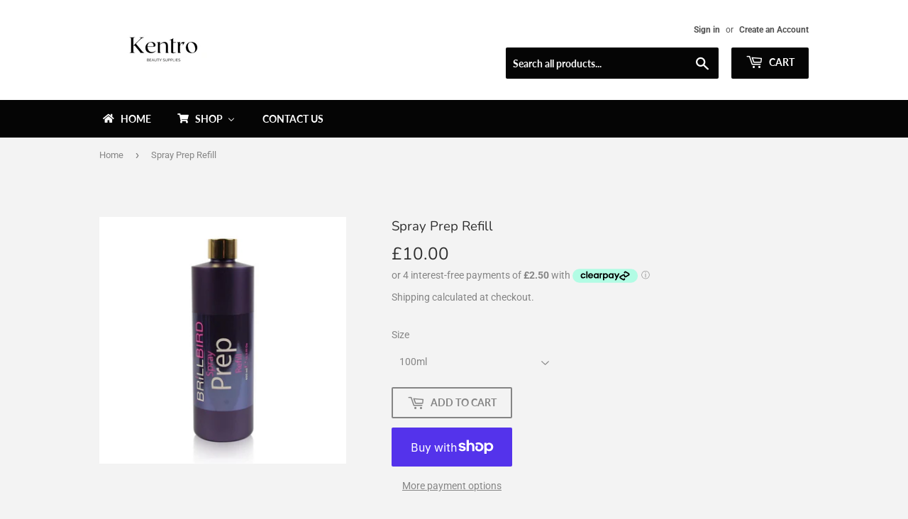

--- FILE ---
content_type: text/html; charset=utf-8
request_url: https://kentrolondon.com/products/spray-prep-refill
body_size: 29083
content:
<!doctype html>
<html class="no-touch no-js">
<head>
  <script>(function(H){H.className=H.className.replace(/\bno-js\b/,'js')})(document.documentElement)</script>
  <!-- Basic page needs ================================================== -->
  <meta charset="utf-8">
  <meta http-equiv="X-UA-Compatible" content="IE=edge,chrome=1">

  

  <!-- Title and description ================================================== -->
  <title>
  Spray Prep Refill &ndash; Kentro Supplies London
  </title>

  
    <meta name="description" content="Antiseptic, water depriving preparation liquid in a refill size. Use it to sanitise the hand of the client and yours too before starting work. It increases the adhesion of the BB nail forms.  ">
  

  <!-- Product meta ================================================== -->
  <!-- /snippets/social-meta-tags.liquid -->




<meta property="og:site_name" content="Kentro Supplies London">
<meta property="og:url" content="https://kentrolondon.com/products/spray-prep-refill">
<meta property="og:title" content="Spray Prep Refill">
<meta property="og:type" content="product">
<meta property="og:description" content="Antiseptic, water depriving preparation liquid in a refill size. Use it to sanitise the hand of the client and yours too before starting work. It increases the adhesion of the BB nail forms.  ">

  <meta property="og:price:amount" content="10.00">
  <meta property="og:price:currency" content="GBP">

<meta property="og:image" content="http://kentrolondon.com/cdn/shop/products/image_6a7bc130-535b-4d2d-9853-8f8210a43f1f_1200x1200.jpg?v=1581626653">
<meta property="og:image:secure_url" content="https://kentrolondon.com/cdn/shop/products/image_6a7bc130-535b-4d2d-9853-8f8210a43f1f_1200x1200.jpg?v=1581626653">


<meta name="twitter:card" content="summary_large_image">
<meta name="twitter:title" content="Spray Prep Refill">
<meta name="twitter:description" content="Antiseptic, water depriving preparation liquid in a refill size. Use it to sanitise the hand of the client and yours too before starting work. It increases the adhesion of the BB nail forms.  ">


  <!-- Helpers ================================================== -->
  <link rel="canonical" href="https://kentrolondon.com/products/spray-prep-refill">
  <meta name="viewport" content="width=device-width,initial-scale=1">

  <!-- CSS ================================================== -->
  <link href="//kentrolondon.com/cdn/shop/t/2/assets/theme.scss.css?v=155251696297327675791759260184" rel="stylesheet" type="text/css" media="all" />

  <!-- Header hook for plugins ================================================== -->
  <script>window.performance && window.performance.mark && window.performance.mark('shopify.content_for_header.start');</script><meta name="google-site-verification" content="Zkag7ke3MqNelKFTEoX9BMrNzgcFiLT2l7aggyeQSpk">
<meta id="shopify-digital-wallet" name="shopify-digital-wallet" content="/32908837001/digital_wallets/dialog">
<meta name="shopify-checkout-api-token" content="219d2659e96083a1f6c4830a3347eeb8">
<meta id="in-context-paypal-metadata" data-shop-id="32908837001" data-venmo-supported="false" data-environment="production" data-locale="en_US" data-paypal-v4="true" data-currency="GBP">
<link rel="alternate" type="application/json+oembed" href="https://kentrolondon.com/products/spray-prep-refill.oembed">
<script async="async" src="/checkouts/internal/preloads.js?locale=en-GB"></script>
<link rel="preconnect" href="https://shop.app" crossorigin="anonymous">
<script async="async" src="https://shop.app/checkouts/internal/preloads.js?locale=en-GB&shop_id=32908837001" crossorigin="anonymous"></script>
<script id="apple-pay-shop-capabilities" type="application/json">{"shopId":32908837001,"countryCode":"GB","currencyCode":"GBP","merchantCapabilities":["supports3DS"],"merchantId":"gid:\/\/shopify\/Shop\/32908837001","merchantName":"Kentro Supplies London","requiredBillingContactFields":["postalAddress","email","phone"],"requiredShippingContactFields":["postalAddress","email","phone"],"shippingType":"shipping","supportedNetworks":["visa","maestro","masterCard","amex","discover","elo"],"total":{"type":"pending","label":"Kentro Supplies London","amount":"1.00"},"shopifyPaymentsEnabled":true,"supportsSubscriptions":true}</script>
<script id="shopify-features" type="application/json">{"accessToken":"219d2659e96083a1f6c4830a3347eeb8","betas":["rich-media-storefront-analytics"],"domain":"kentrolondon.com","predictiveSearch":true,"shopId":32908837001,"locale":"en"}</script>
<script>var Shopify = Shopify || {};
Shopify.shop = "kentro-supplies-london.myshopify.com";
Shopify.locale = "en";
Shopify.currency = {"active":"GBP","rate":"1.0"};
Shopify.country = "GB";
Shopify.theme = {"name":"Supply","id":87895376009,"schema_name":"Supply","schema_version":"8.9.11","theme_store_id":679,"role":"main"};
Shopify.theme.handle = "null";
Shopify.theme.style = {"id":null,"handle":null};
Shopify.cdnHost = "kentrolondon.com/cdn";
Shopify.routes = Shopify.routes || {};
Shopify.routes.root = "/";</script>
<script type="module">!function(o){(o.Shopify=o.Shopify||{}).modules=!0}(window);</script>
<script>!function(o){function n(){var o=[];function n(){o.push(Array.prototype.slice.apply(arguments))}return n.q=o,n}var t=o.Shopify=o.Shopify||{};t.loadFeatures=n(),t.autoloadFeatures=n()}(window);</script>
<script>
  window.ShopifyPay = window.ShopifyPay || {};
  window.ShopifyPay.apiHost = "shop.app\/pay";
  window.ShopifyPay.redirectState = null;
</script>
<script id="shop-js-analytics" type="application/json">{"pageType":"product"}</script>
<script defer="defer" async type="module" src="//kentrolondon.com/cdn/shopifycloud/shop-js/modules/v2/client.init-shop-cart-sync_Bc8-qrdt.en.esm.js"></script>
<script defer="defer" async type="module" src="//kentrolondon.com/cdn/shopifycloud/shop-js/modules/v2/chunk.common_CmNk3qlo.esm.js"></script>
<script type="module">
  await import("//kentrolondon.com/cdn/shopifycloud/shop-js/modules/v2/client.init-shop-cart-sync_Bc8-qrdt.en.esm.js");
await import("//kentrolondon.com/cdn/shopifycloud/shop-js/modules/v2/chunk.common_CmNk3qlo.esm.js");

  window.Shopify.SignInWithShop?.initShopCartSync?.({"fedCMEnabled":true,"windoidEnabled":true});

</script>
<script>
  window.Shopify = window.Shopify || {};
  if (!window.Shopify.featureAssets) window.Shopify.featureAssets = {};
  window.Shopify.featureAssets['shop-js'] = {"shop-cart-sync":["modules/v2/client.shop-cart-sync_DOpY4EW0.en.esm.js","modules/v2/chunk.common_CmNk3qlo.esm.js"],"init-fed-cm":["modules/v2/client.init-fed-cm_D2vsy40D.en.esm.js","modules/v2/chunk.common_CmNk3qlo.esm.js"],"shop-button":["modules/v2/client.shop-button_CI-s0xGZ.en.esm.js","modules/v2/chunk.common_CmNk3qlo.esm.js"],"shop-toast-manager":["modules/v2/client.shop-toast-manager_Cx0C6may.en.esm.js","modules/v2/chunk.common_CmNk3qlo.esm.js"],"init-windoid":["modules/v2/client.init-windoid_CXNAd0Cm.en.esm.js","modules/v2/chunk.common_CmNk3qlo.esm.js"],"init-shop-email-lookup-coordinator":["modules/v2/client.init-shop-email-lookup-coordinator_B9mmbKi4.en.esm.js","modules/v2/chunk.common_CmNk3qlo.esm.js"],"shop-cash-offers":["modules/v2/client.shop-cash-offers_CL9Nay2h.en.esm.js","modules/v2/chunk.common_CmNk3qlo.esm.js","modules/v2/chunk.modal_CvhjeixQ.esm.js"],"avatar":["modules/v2/client.avatar_BTnouDA3.en.esm.js"],"init-shop-cart-sync":["modules/v2/client.init-shop-cart-sync_Bc8-qrdt.en.esm.js","modules/v2/chunk.common_CmNk3qlo.esm.js"],"init-customer-accounts-sign-up":["modules/v2/client.init-customer-accounts-sign-up_C7zhr03q.en.esm.js","modules/v2/client.shop-login-button_BbMx65lK.en.esm.js","modules/v2/chunk.common_CmNk3qlo.esm.js","modules/v2/chunk.modal_CvhjeixQ.esm.js"],"pay-button":["modules/v2/client.pay-button_Bhm3077V.en.esm.js","modules/v2/chunk.common_CmNk3qlo.esm.js"],"init-shop-for-new-customer-accounts":["modules/v2/client.init-shop-for-new-customer-accounts_rLbLSDTe.en.esm.js","modules/v2/client.shop-login-button_BbMx65lK.en.esm.js","modules/v2/chunk.common_CmNk3qlo.esm.js","modules/v2/chunk.modal_CvhjeixQ.esm.js"],"init-customer-accounts":["modules/v2/client.init-customer-accounts_DkVf8Jdu.en.esm.js","modules/v2/client.shop-login-button_BbMx65lK.en.esm.js","modules/v2/chunk.common_CmNk3qlo.esm.js","modules/v2/chunk.modal_CvhjeixQ.esm.js"],"shop-login-button":["modules/v2/client.shop-login-button_BbMx65lK.en.esm.js","modules/v2/chunk.common_CmNk3qlo.esm.js","modules/v2/chunk.modal_CvhjeixQ.esm.js"],"shop-follow-button":["modules/v2/client.shop-follow-button_B-omSWeu.en.esm.js","modules/v2/chunk.common_CmNk3qlo.esm.js","modules/v2/chunk.modal_CvhjeixQ.esm.js"],"lead-capture":["modules/v2/client.lead-capture_DZQFWrYz.en.esm.js","modules/v2/chunk.common_CmNk3qlo.esm.js","modules/v2/chunk.modal_CvhjeixQ.esm.js"],"checkout-modal":["modules/v2/client.checkout-modal_Fp9GouFF.en.esm.js","modules/v2/chunk.common_CmNk3qlo.esm.js","modules/v2/chunk.modal_CvhjeixQ.esm.js"],"shop-login":["modules/v2/client.shop-login_B9KWmZaW.en.esm.js","modules/v2/chunk.common_CmNk3qlo.esm.js","modules/v2/chunk.modal_CvhjeixQ.esm.js"],"payment-terms":["modules/v2/client.payment-terms_Bl_bs7GP.en.esm.js","modules/v2/chunk.common_CmNk3qlo.esm.js","modules/v2/chunk.modal_CvhjeixQ.esm.js"]};
</script>
<script id="__st">var __st={"a":32908837001,"offset":0,"reqid":"01e9d8bc-fe84-4b86-892a-3c06da6e6ec3-1762406090","pageurl":"kentrolondon.com\/products\/spray-prep-refill","u":"816b034bdee3","p":"product","rtyp":"product","rid":4559583641737};</script>
<script>window.ShopifyPaypalV4VisibilityTracking = true;</script>
<script id="captcha-bootstrap">!function(){'use strict';const t='contact',e='account',n='new_comment',o=[[t,t],['blogs',n],['comments',n],[t,'customer']],c=[[e,'customer_login'],[e,'guest_login'],[e,'recover_customer_password'],[e,'create_customer']],r=t=>t.map((([t,e])=>`form[action*='/${t}']:not([data-nocaptcha='true']) input[name='form_type'][value='${e}']`)).join(','),a=t=>()=>t?[...document.querySelectorAll(t)].map((t=>t.form)):[];function s(){const t=[...o],e=r(t);return a(e)}const i='password',u='form_key',d=['recaptcha-v3-token','g-recaptcha-response','h-captcha-response',i],f=()=>{try{return window.sessionStorage}catch{return}},m='__shopify_v',_=t=>t.elements[u];function p(t,e,n=!1){try{const o=window.sessionStorage,c=JSON.parse(o.getItem(e)),{data:r}=function(t){const{data:e,action:n}=t;return t[m]||n?{data:e,action:n}:{data:t,action:n}}(c);for(const[e,n]of Object.entries(r))t.elements[e]&&(t.elements[e].value=n);n&&o.removeItem(e)}catch(o){console.error('form repopulation failed',{error:o})}}const l='form_type',E='cptcha';function T(t){t.dataset[E]=!0}const w=window,h=w.document,L='Shopify',v='ce_forms',y='captcha';let A=!1;((t,e)=>{const n=(g='f06e6c50-85a8-45c8-87d0-21a2b65856fe',I='https://cdn.shopify.com/shopifycloud/storefront-forms-hcaptcha/ce_storefront_forms_captcha_hcaptcha.v1.5.2.iife.js',D={infoText:'Protected by hCaptcha',privacyText:'Privacy',termsText:'Terms'},(t,e,n)=>{const o=w[L][v],c=o.bindForm;if(c)return c(t,g,e,D).then(n);var r;o.q.push([[t,g,e,D],n]),r=I,A||(h.body.append(Object.assign(h.createElement('script'),{id:'captcha-provider',async:!0,src:r})),A=!0)});var g,I,D;w[L]=w[L]||{},w[L][v]=w[L][v]||{},w[L][v].q=[],w[L][y]=w[L][y]||{},w[L][y].protect=function(t,e){n(t,void 0,e),T(t)},Object.freeze(w[L][y]),function(t,e,n,w,h,L){const[v,y,A,g]=function(t,e,n){const i=e?o:[],u=t?c:[],d=[...i,...u],f=r(d),m=r(i),_=r(d.filter((([t,e])=>n.includes(e))));return[a(f),a(m),a(_),s()]}(w,h,L),I=t=>{const e=t.target;return e instanceof HTMLFormElement?e:e&&e.form},D=t=>v().includes(t);t.addEventListener('submit',(t=>{const e=I(t);if(!e)return;const n=D(e)&&!e.dataset.hcaptchaBound&&!e.dataset.recaptchaBound,o=_(e),c=g().includes(e)&&(!o||!o.value);(n||c)&&t.preventDefault(),c&&!n&&(function(t){try{if(!f())return;!function(t){const e=f();if(!e)return;const n=_(t);if(!n)return;const o=n.value;o&&e.removeItem(o)}(t);const e=Array.from(Array(32),(()=>Math.random().toString(36)[2])).join('');!function(t,e){_(t)||t.append(Object.assign(document.createElement('input'),{type:'hidden',name:u})),t.elements[u].value=e}(t,e),function(t,e){const n=f();if(!n)return;const o=[...t.querySelectorAll(`input[type='${i}']`)].map((({name:t})=>t)),c=[...d,...o],r={};for(const[a,s]of new FormData(t).entries())c.includes(a)||(r[a]=s);n.setItem(e,JSON.stringify({[m]:1,action:t.action,data:r}))}(t,e)}catch(e){console.error('failed to persist form',e)}}(e),e.submit())}));const S=(t,e)=>{t&&!t.dataset[E]&&(n(t,e.some((e=>e===t))),T(t))};for(const o of['focusin','change'])t.addEventListener(o,(t=>{const e=I(t);D(e)&&S(e,y())}));const B=e.get('form_key'),M=e.get(l),P=B&&M;t.addEventListener('DOMContentLoaded',(()=>{const t=y();if(P)for(const e of t)e.elements[l].value===M&&p(e,B);[...new Set([...A(),...v().filter((t=>'true'===t.dataset.shopifyCaptcha))])].forEach((e=>S(e,t)))}))}(h,new URLSearchParams(w.location.search),n,t,e,['guest_login'])})(!0,!0)}();</script>
<script integrity="sha256-52AcMU7V7pcBOXWImdc/TAGTFKeNjmkeM1Pvks/DTgc=" data-source-attribution="shopify.loadfeatures" defer="defer" src="//kentrolondon.com/cdn/shopifycloud/storefront/assets/storefront/load_feature-81c60534.js" crossorigin="anonymous"></script>
<script crossorigin="anonymous" defer="defer" src="//kentrolondon.com/cdn/shopifycloud/storefront/assets/shopify_pay/storefront-65b4c6d7.js?v=20250812"></script>
<script data-source-attribution="shopify.dynamic_checkout.dynamic.init">var Shopify=Shopify||{};Shopify.PaymentButton=Shopify.PaymentButton||{isStorefrontPortableWallets:!0,init:function(){window.Shopify.PaymentButton.init=function(){};var t=document.createElement("script");t.src="https://kentrolondon.com/cdn/shopifycloud/portable-wallets/latest/portable-wallets.en.js",t.type="module",document.head.appendChild(t)}};
</script>
<script data-source-attribution="shopify.dynamic_checkout.buyer_consent">
  function portableWalletsHideBuyerConsent(e){var t=document.getElementById("shopify-buyer-consent"),n=document.getElementById("shopify-subscription-policy-button");t&&n&&(t.classList.add("hidden"),t.setAttribute("aria-hidden","true"),n.removeEventListener("click",e))}function portableWalletsShowBuyerConsent(e){var t=document.getElementById("shopify-buyer-consent"),n=document.getElementById("shopify-subscription-policy-button");t&&n&&(t.classList.remove("hidden"),t.removeAttribute("aria-hidden"),n.addEventListener("click",e))}window.Shopify?.PaymentButton&&(window.Shopify.PaymentButton.hideBuyerConsent=portableWalletsHideBuyerConsent,window.Shopify.PaymentButton.showBuyerConsent=portableWalletsShowBuyerConsent);
</script>
<script>
  function portableWalletsCleanup(e){e&&e.src&&console.error("Failed to load portable wallets script "+e.src);var t=document.querySelectorAll("shopify-accelerated-checkout .shopify-payment-button__skeleton, shopify-accelerated-checkout-cart .wallet-cart-button__skeleton"),e=document.getElementById("shopify-buyer-consent");for(let e=0;e<t.length;e++)t[e].remove();e&&e.remove()}function portableWalletsNotLoadedAsModule(e){e instanceof ErrorEvent&&"string"==typeof e.message&&e.message.includes("import.meta")&&"string"==typeof e.filename&&e.filename.includes("portable-wallets")&&(window.removeEventListener("error",portableWalletsNotLoadedAsModule),window.Shopify.PaymentButton.failedToLoad=e,"loading"===document.readyState?document.addEventListener("DOMContentLoaded",window.Shopify.PaymentButton.init):window.Shopify.PaymentButton.init())}window.addEventListener("error",portableWalletsNotLoadedAsModule);
</script>

<script type="module" src="https://kentrolondon.com/cdn/shopifycloud/portable-wallets/latest/portable-wallets.en.js" onError="portableWalletsCleanup(this)" crossorigin="anonymous"></script>
<script nomodule>
  document.addEventListener("DOMContentLoaded", portableWalletsCleanup);
</script>

<link id="shopify-accelerated-checkout-styles" rel="stylesheet" media="screen" href="https://kentrolondon.com/cdn/shopifycloud/portable-wallets/latest/accelerated-checkout-backwards-compat.css" crossorigin="anonymous">
<style id="shopify-accelerated-checkout-cart">
        #shopify-buyer-consent {
  margin-top: 1em;
  display: inline-block;
  width: 100%;
}

#shopify-buyer-consent.hidden {
  display: none;
}

#shopify-subscription-policy-button {
  background: none;
  border: none;
  padding: 0;
  text-decoration: underline;
  font-size: inherit;
  cursor: pointer;
}

#shopify-subscription-policy-button::before {
  box-shadow: none;
}

      </style>

<script>window.performance && window.performance.mark && window.performance.mark('shopify.content_for_header.end');</script>

  
  

  <script src="//kentrolondon.com/cdn/shop/t/2/assets/jquery-2.2.3.min.js?v=58211863146907186831581615312" type="text/javascript"></script>

  <script src="//kentrolondon.com/cdn/shop/t/2/assets/lazysizes.min.js?v=8147953233334221341581615313" async="async"></script>
  <script src="//kentrolondon.com/cdn/shop/t/2/assets/vendor.js?v=106177282645720727331581615316" defer="defer"></script>
  <script src="//kentrolondon.com/cdn/shop/t/2/assets/theme.js?v=97260295585306438561705672254" defer="defer"></script>


<!-- BEGIN app block: shopify://apps/buddha-mega-menu-navigation/blocks/megamenu/dbb4ce56-bf86-4830-9b3d-16efbef51c6f -->
<script>
        var productImageAndPrice = [],
            collectionImages = [],
            articleImages = [],
            mmLivIcons = false,
            mmFlipClock = false,
            mmFixesUseJquery = false,
            mmNumMMI = 3,
            mmSchemaTranslation = {},
            mmMenuStrings =  {"menuStrings":{"default":{"Home":"Home","Shop":"Shop","Nails":"Nails","Marilynails":"Marilynails","and primers":"and primers","Preperation":"Preperation","Preps & primers":"Preps & primers","Files":"Files","Tips & forms":"Tips & forms","Base & top gel":"Base & top gel","Rubberbase":"Rubberbase","Vision AcrylGel":"Vision AcrylGel","Builder gel":"Builder gel","Colour gel":"Colour gel","Maxi Paint":"Maxi Paint","Vivid colour gel":"Vivid colour gel","Full Pigment gel":"Full Pigment gel","3D gel":"3D gel","Gel polish":"Gel polish","GelFlow":"GelFlow","GelOne":"GelOne","Galaxy Cat eye":"Galaxy Cat eye","Glitters / Chrome & art":"Glitters / Chrome & art","Brushes":"Brushes","Lamp & Efiles":"Lamp & Efiles","Lamps":"Lamps","Efiles":"Efiles","Efile / Drill bits":"Efile / Drill bits","Accessories":"Accessories","Brillbird":"Brillbird","New for Spring/Summer 2024":"New for Spring/Summer 2024","Prep & Primers":"Prep & Primers","Sculpting forms & tips":"Sculpting forms & tips","Files & buffers":"Files & buffers","Cuticle oil & Remover":"Cuticle oil & Remover","Tools":"Tools","Manicure & Natural nails":"Manicure & Natural nails","Pedicure":"Pedicure","Base  & Top gel":"Base  & Top gel","Base/Bond gel":"Base/Bond gel","Top gel":"Top gel","Gel brushes":"Gel brushes","Art Brushes":"Art Brushes","Acrylic brushes":"Acrylic brushes","Future AcrylGel":"Future AcrylGel","Clear gel":"Clear gel","Pink gels":"Pink gels","White gel":"White gel","Coloured builder gel":"Coloured builder gel","Colour paint gel":"Colour paint gel","Brush & go":"Brush & go","Contour paint gel":"Contour paint gel","Designer gel":"Designer gel","Glamour gel":"Glamour gel","Spider gel":"Spider gel","Stamping gel":"Stamping gel","Brill gel":"Brill gel","Diamond gel":"Diamond gel","Hypnotic gel polish":"Hypnotic gel polish","Cat eye ":"Cat eye ","Tiffany":"Tiffany","Gel polish kits":"Gel polish kits","Glitter/Chrome nail art":"Glitter/Chrome nail art","Chrome powder":"Chrome powder","Glitter ":"Glitter ","Chrome flakes":"Chrome flakes","Sequins":"Sequins","Rhinestones/crystals":"Rhinestones/crystals","Stamping":"Stamping","Foil":"Foil","Aquarell":"Aquarell","Stickers":"Stickers","Acrylic":"Acrylic","Builder Acrylic powder":"Builder Acrylic powder","Acrylic liquid":"Acrylic liquid","Colour acrylic":"Colour acrylic","Lamps & Efiles":"Lamps & Efiles","Nail dril & Efiles":"Nail dril & Efiles","Drill / Efile drill bits":"Drill / Efile drill bits","NEW Nail polish":"NEW Nail polish","Clothing & accessories":"Clothing & accessories","Hair ":"Hair ","Imperity":"Imperity","Hair colour":"Hair colour","Singularity Hair colour ":"Singularity Hair colour ","Impevita Ammonia free colour":"Impevita Ammonia free colour","I AM COLOR (colour gel)":"I AM COLOR (colour gel)","Oxidant / Peroxide":"Oxidant / Peroxide","Singularity oxidant":"Singularity oxidant","Impevita oxidant":"Impevita oxidant","Bleach":"Bleach","After acid color technique":"After acid color technique","Shampoo & Conditioner":"Shampoo & Conditioner","Gourmet hair care":"Gourmet hair care","Tools & accessories":"Tools & accessories","Contact us":"Contact us"}},"additional":{"default":{}}} ,
            mmShopLocale = "en",
            mmShopLocaleCollectionsRoute = "/collections",
            mmSchemaDesignJSON = [{"action":"menu-select","value":"main-menu"},{"action":"design","setting":"vertical_contact_left_alt_color","value":"#6e5550"},{"action":"design","setting":"vertical_contact_right_btn_bg_color","value":"#6e5550"},{"action":"design","setting":"vertical_addtocart_background_color","value":"#6e5550"},{"action":"design","setting":"vertical_background_color","value":"#9c766e"},{"action":"design","setting":"vertical_countdown_background_color","value":"#333333"},{"action":"design","setting":"vertical_countdown_color","value":"#ffffff"},{"action":"design","setting":"vertical_addtocart_text_color","value":"#ffffff"},{"action":"design","setting":"vertical_addtocart_enable","value":"true"},{"action":"design","setting":"vertical_contact_right_btn_text_color","value":"#ffffff"},{"action":"design","setting":"vertical_price_color","value":"#ffffff"},{"action":"design","setting":"vertical_link_hover_color","value":"#f3f3f3"},{"action":"design","setting":"vertical_text_color","value":"#ffffff"},{"action":"design","setting":"vertical_font_size","value":"13px"},{"action":"design","setting":"vertical_font_family","value":"Default"},{"action":"design","setting":"countdown_background_color","value":"#333333"},{"action":"design","setting":"countdown_color","value":"#ffffff"},{"action":"design","setting":"addtocart_background_hover_color","value":"#0da19a"},{"action":"design","setting":"addtocart_text_hover_color","value":"#ffffff"},{"action":"design","setting":"addtocart_background_color","value":"#ffffff"},{"action":"design","setting":"addtocart_text_color","value":"#333333"},{"action":"design","setting":"addtocart_enable","value":"true"},{"action":"design","setting":"contact_left_text_color","value":"#f1f1f0"},{"action":"design","setting":"contact_left_alt_color","value":"#aca4a5"},{"action":"design","setting":"contact_left_bg_color","value":"#213236"},{"action":"design","setting":"contact_right_btn_bg_color","value":"#213236"},{"action":"design","setting":"contact_right_btn_text_color","value":"#ffffff"},{"action":"design","setting":"price_color","value":"#0da19a"},{"action":"design","setting":"background_color","value":"#ffffff"},{"action":"design","setting":"background_hover_color","value":"#f9f9f9"},{"action":"design","setting":"link_hover_color","value":"#0da19a"},{"action":"design","setting":"text_color","value":"#222222"},{"action":"design","setting":"font_size","value":"13px"},{"action":"design","setting":"font_family","value":"Default"}],
            mmDomChangeSkipUl = ",.flex-direction-nav",
            buddhaMegaMenuShop = "kentro-supplies-london.myshopify.com",
            mmWireframeCompression = "0",
            mmExtensionAssetUrl = "https://cdn.shopify.com/extensions/019a3f1e-b01f-7bb3-9ed5-55c1f07fd65e/mega-menu-145/assets/";var bestSellersHTML = '';var newestProductsHTML = '';/* get link lists api */
        var linkLists={"main-menu" : {"title":"Main menu", "items":["/","/collections","/pages/contact-us",]},"footer" : {"title":"Footer menu", "items":["/search","/policies/terms-of-service","/policies/refund-policy",]},"policy" : {"title":"Terms and Conditions", "items":["/policies/shipping-policy","/policies/refund-policy","/policies/privacy-policy","/policies/terms-of-service",]},"customer-account-main-menu" : {"title":"Customer account main menu", "items":["/","https://shopify.com/32908837001/account/orders?locale=en&amp;region_country=GB",]},};/*ENDPARSE*/

        

        /* set product prices *//* get the collection images *//* get the article images *//* customer fixes */
        var mmThemeFixesBeforeInit = function(){ mmHorizontalMenus = "#SiteNav"; mmVerticalMenus = "#MobileNav"; var timberInit = function(){ if(typeof timber != "undefined"){ timber.responsiveNav = function() {}; timber.alignMenu = function() {}; } }; var timberInit2 = function(){ setTimeout(timberInit, 400); }; window.addEventListener("resize", timberInit); document.addEventListener("DOMContentLoaded", timberInit); document.addEventListener("DOMContentLoaded", timberInit2); timberInit(); /** add to cart popup icon notify counter increase */ window.mmAddToCartPopupCallback = function(){ var cartIcon = document.querySelector(".cart-badge--desktop"); if (cartIcon) { cartIcon.innerHTML = parseInt(cartIcon.innerHTML) + 1; if (cartIcon.classList.contains("hidden-count")) { cartIcon.classList.remove("hidden-count"); } } cartIcon = document.querySelector("#mobileNavBar .cart-count"); if (cartIcon) { cartIcon.innerHTML = parseInt(cartIcon.innerHTML) + 1; if (cartIcon.classList.contains("hidden-count")) { cartIcon.classList.remove("hidden-count"); } } } }; var mmThemeFixesBefore = function(){ if(typeof timber != "undefined"){ timber.alignMenu = function () {}; } }; var mmThemeFixesAfter = function(){ verticalMenuMaxWidth = 768; /* user request 45984 */ mmAddStyle(" ul > li.buddha-menu-item { z-index: 10000 !important; } ul > li.buddha-menu-item:hover { z-index: 10001 !important; } ul > li.buddha-menu-item.mega-hover { z-index: 10001 !important; } #MobileNav .buddha-menu-item {display: block !important; } ", "themeScript"); }; 
        

        var mmWireframe = {"html" : "<li class=\"buddha-menu-item\" itemId=\"Xn6g1\"  ><a data-href=\"/\" href=\"/\" aria-label=\"Home\" data-no-instant=\"\" onclick=\"mmGoToPage(this, event); return false;\"  ><i class=\"mm-icon static fas fa-home\" aria-hidden=\"true\"></i><span class=\"mm-title\">Home</span></a></li><li class=\"buddha-menu-item\" itemId=\"hgtrU\"  ><a data-href=\"no-link\" href=\"javascript:void(0);\" aria-label=\"Shop\" data-no-instant=\"\" onclick=\"return toggleSubmenu(this);\"  ><i class=\"mm-icon static fas fa-shopping-cart\" aria-hidden=\"true\"></i><span class=\"mm-title\">Shop</span><i class=\"mm-arrow mm-angle-down\" aria-hidden=\"true\"></i><span class=\"toggle-menu-btn\" style=\"display:none;\" title=\"Toggle menu\" onclick=\"return toggleSubmenu(this)\"><span class=\"mm-arrow-icon\"><span class=\"bar-one\"></span><span class=\"bar-two\"></span></span></span></a><ul class=\"mm-submenu tree  small \"><li data-href=\"no-link\" href=\"javascript:void(0);\" aria-label=\"Nails\" data-no-instant=\"\" onclick=\"return toggleSubmenu(this);\"  ><a data-href=\"no-link\" href=\"javascript:void(0);\" aria-label=\"Nails\" data-no-instant=\"\" onclick=\"return toggleSubmenu(this);\"  ><span class=\"mm-title\">Nails</span><i class=\"mm-arrow mm-angle-down\" aria-hidden=\"true\"></i><span class=\"toggle-menu-btn\" style=\"display:none;\" title=\"Toggle menu\" onclick=\"return toggleSubmenu(this)\"><span class=\"mm-arrow-icon\"><span class=\"bar-one\"></span><span class=\"bar-two\"></span></span></span></a><ul class=\"mm-submenu tree  small \"><li data-href=\"no-link\" href=\"javascript:void(0);\" aria-label=\"Marilynails\" data-no-instant=\"\" onclick=\"return toggleSubmenu(this);\"  ><a data-href=\"no-link\" href=\"javascript:void(0);\" aria-label=\"Marilynails\" data-no-instant=\"\" onclick=\"return toggleSubmenu(this);\"  ><span class=\"mm-title\">Marilynails</span><i class=\"mm-arrow mm-angle-down\" aria-hidden=\"true\"></i><span class=\"toggle-menu-btn\" style=\"display:none;\" title=\"Toggle menu\" onclick=\"return toggleSubmenu(this)\"><span class=\"mm-arrow-icon\"><span class=\"bar-one\"></span><span class=\"bar-two\"></span></span></span></a><ul class=\"mm-submenu tree  small \"><li data-href=\"no-link\" href=\"javascript:void(0);\" aria-label=\"Preperation\" data-no-instant=\"\" onclick=\"return toggleSubmenu(this);\"  ><a data-href=\"no-link\" href=\"javascript:void(0);\" aria-label=\"Preperation\" data-no-instant=\"\" onclick=\"return toggleSubmenu(this);\"  ><span class=\"mm-title\">Preperation</span><span class=\"mm-description\">and primers</span><i class=\"mm-arrow mm-angle-down\" aria-hidden=\"true\"></i><span class=\"toggle-menu-btn\" style=\"display:none;\" title=\"Toggle menu\" onclick=\"return toggleSubmenu(this)\"><span class=\"mm-arrow-icon\"><span class=\"bar-one\"></span><span class=\"bar-two\"></span></span></span></a><ul class=\"mm-submenu tree  small mm-last-level\"><li data-href=\"/collections/marilynails-prep\" href=\"/collections/marilynails-prep\" aria-label=\"Preps & primers\" data-no-instant=\"\" onclick=\"mmGoToPage(this, event); return false;\"  ><a data-href=\"/collections/marilynails-prep\" href=\"/collections/marilynails-prep\" aria-label=\"Preps & primers\" data-no-instant=\"\" onclick=\"mmGoToPage(this, event); return false;\"  ><span class=\"mm-title\">Preps & primers</span></a></li><li data-href=\"/collections/marilynails-files-buffers\" href=\"/collections/marilynails-files-buffers\" aria-label=\"Files\" data-no-instant=\"\" onclick=\"mmGoToPage(this, event); return false;\"  ><a data-href=\"/collections/marilynails-files-buffers\" href=\"/collections/marilynails-files-buffers\" aria-label=\"Files\" data-no-instant=\"\" onclick=\"mmGoToPage(this, event); return false;\"  ><span class=\"mm-title\">Files</span></a></li><li data-href=\"/collections/marilynails-tips-forms\" href=\"/collections/marilynails-tips-forms\" aria-label=\"Tips & forms\" data-no-instant=\"\" onclick=\"mmGoToPage(this, event); return false;\"  ><a data-href=\"/collections/marilynails-tips-forms\" href=\"/collections/marilynails-tips-forms\" aria-label=\"Tips & forms\" data-no-instant=\"\" onclick=\"mmGoToPage(this, event); return false;\"  ><span class=\"mm-title\">Tips & forms</span></a></li></ul></li><li data-href=\"/collections/marilynails-base-top-gel\" href=\"/collections/marilynails-base-top-gel\" aria-label=\"Base & top gel\" data-no-instant=\"\" onclick=\"mmGoToPage(this, event); return false;\"  ><a data-href=\"/collections/marilynails-base-top-gel\" href=\"/collections/marilynails-base-top-gel\" aria-label=\"Base & top gel\" data-no-instant=\"\" onclick=\"mmGoToPage(this, event); return false;\"  ><span class=\"mm-title\">Base & top gel</span></a></li><li data-href=\"/collections/marilynails-rubberbase\" href=\"/collections/marilynails-rubberbase\" aria-label=\"Rubberbase\" data-no-instant=\"\" onclick=\"mmGoToPage(this, event); return false;\"  ><a data-href=\"/collections/marilynails-rubberbase\" href=\"/collections/marilynails-rubberbase\" aria-label=\"Rubberbase\" data-no-instant=\"\" onclick=\"mmGoToPage(this, event); return false;\"  ><span class=\"mm-title\">Rubberbase</span></a></li><li data-href=\"/collections/vision-acrylgel\" href=\"/collections/vision-acrylgel\" aria-label=\"Vision AcrylGel\" data-no-instant=\"\" onclick=\"mmGoToPage(this, event); return false;\"  ><a data-href=\"/collections/vision-acrylgel\" href=\"/collections/vision-acrylgel\" aria-label=\"Vision AcrylGel\" data-no-instant=\"\" onclick=\"mmGoToPage(this, event); return false;\"  ><span class=\"mm-title\">Vision AcrylGel</span></a></li><li data-href=\"/collections/marilynails-builder-gel\" href=\"/collections/marilynails-builder-gel\" aria-label=\"Builder gel\" data-no-instant=\"\" onclick=\"mmGoToPage(this, event); return false;\"  ><a data-href=\"/collections/marilynails-builder-gel\" href=\"/collections/marilynails-builder-gel\" aria-label=\"Builder gel\" data-no-instant=\"\" onclick=\"mmGoToPage(this, event); return false;\"  ><span class=\"mm-title\">Builder gel</span></a></li><li data-href=\"no-link\" href=\"javascript:void(0);\" aria-label=\"Colour gel\" data-no-instant=\"\" onclick=\"return toggleSubmenu(this);\"  ><a data-href=\"no-link\" href=\"javascript:void(0);\" aria-label=\"Colour gel\" data-no-instant=\"\" onclick=\"return toggleSubmenu(this);\"  ><span class=\"mm-title\">Colour gel</span><i class=\"mm-arrow mm-angle-down\" aria-hidden=\"true\"></i><span class=\"toggle-menu-btn\" style=\"display:none;\" title=\"Toggle menu\" onclick=\"return toggleSubmenu(this)\"><span class=\"mm-arrow-icon\"><span class=\"bar-one\"></span><span class=\"bar-two\"></span></span></span></a><ul class=\"mm-submenu tree  small mm-last-level\"><li data-href=\"/collections/marilynails-maxi-paint-colour-gel\" href=\"/collections/marilynails-maxi-paint-colour-gel\" aria-label=\"Maxi Paint\" data-no-instant=\"\" onclick=\"mmGoToPage(this, event); return false;\"  ><a data-href=\"/collections/marilynails-maxi-paint-colour-gel\" href=\"/collections/marilynails-maxi-paint-colour-gel\" aria-label=\"Maxi Paint\" data-no-instant=\"\" onclick=\"mmGoToPage(this, event); return false;\"  ><span class=\"mm-title\">Maxi Paint</span></a></li><li data-href=\"/collections/vivid-color-paint\" href=\"/collections/vivid-color-paint\" aria-label=\"Vivid colour gel\" data-no-instant=\"\" onclick=\"mmGoToPage(this, event); return false;\"  ><a data-href=\"/collections/vivid-color-paint\" href=\"/collections/vivid-color-paint\" aria-label=\"Vivid colour gel\" data-no-instant=\"\" onclick=\"mmGoToPage(this, event); return false;\"  ><span class=\"mm-title\">Vivid colour gel</span></a></li><li data-href=\"/collections/full-pigment-gel\" href=\"/collections/full-pigment-gel\" aria-label=\"Full Pigment gel\" data-no-instant=\"\" onclick=\"mmGoToPage(this, event); return false;\"  ><a data-href=\"/collections/full-pigment-gel\" href=\"/collections/full-pigment-gel\" aria-label=\"Full Pigment gel\" data-no-instant=\"\" onclick=\"mmGoToPage(this, event); return false;\"  ><span class=\"mm-title\">Full Pigment gel</span></a></li><li data-href=\"/collections/marilynails-3d-gel\" href=\"/collections/marilynails-3d-gel\" aria-label=\"3D gel\" data-no-instant=\"\" onclick=\"mmGoToPage(this, event); return false;\"  ><a data-href=\"/collections/marilynails-3d-gel\" href=\"/collections/marilynails-3d-gel\" aria-label=\"3D gel\" data-no-instant=\"\" onclick=\"mmGoToPage(this, event); return false;\"  ><span class=\"mm-title\">3D gel</span></a></li></ul></li><li data-href=\"no-link\" href=\"javascript:void(0);\" aria-label=\"Gel polish\" data-no-instant=\"\" onclick=\"return toggleSubmenu(this);\"  ><a data-href=\"no-link\" href=\"javascript:void(0);\" aria-label=\"Gel polish\" data-no-instant=\"\" onclick=\"return toggleSubmenu(this);\"  ><span class=\"mm-title\">Gel polish</span><i class=\"mm-arrow mm-angle-down\" aria-hidden=\"true\"></i><span class=\"toggle-menu-btn\" style=\"display:none;\" title=\"Toggle menu\" onclick=\"return toggleSubmenu(this)\"><span class=\"mm-arrow-icon\"><span class=\"bar-one\"></span><span class=\"bar-two\"></span></span></span></a><ul class=\"mm-submenu tree  small mm-last-level\"><li data-href=\"/collections/marilynails-gelflow-gel-polish\" href=\"/collections/marilynails-gelflow-gel-polish\" aria-label=\"GelFlow\" data-no-instant=\"\" onclick=\"mmGoToPage(this, event); return false;\"  ><a data-href=\"/collections/marilynails-gelflow-gel-polish\" href=\"/collections/marilynails-gelflow-gel-polish\" aria-label=\"GelFlow\" data-no-instant=\"\" onclick=\"mmGoToPage(this, event); return false;\"  ><span class=\"mm-title\">GelFlow</span></a></li><li data-href=\"/collections/marilynails-gelone-gel-polish\" href=\"/collections/marilynails-gelone-gel-polish\" aria-label=\"GelOne\" data-no-instant=\"\" onclick=\"mmGoToPage(this, event); return false;\"  ><a data-href=\"/collections/marilynails-gelone-gel-polish\" href=\"/collections/marilynails-gelone-gel-polish\" aria-label=\"GelOne\" data-no-instant=\"\" onclick=\"mmGoToPage(this, event); return false;\"  ><span class=\"mm-title\">GelOne</span></a></li><li data-href=\"/collections/galaxy-cat-eye-gel-polish\" href=\"/collections/galaxy-cat-eye-gel-polish\" aria-label=\"Galaxy Cat eye\" data-no-instant=\"\" onclick=\"mmGoToPage(this, event); return false;\"  ><a data-href=\"/collections/galaxy-cat-eye-gel-polish\" href=\"/collections/galaxy-cat-eye-gel-polish\" aria-label=\"Galaxy Cat eye\" data-no-instant=\"\" onclick=\"mmGoToPage(this, event); return false;\"  ><span class=\"mm-title\">Galaxy Cat eye</span></a></li></ul></li><li data-href=\"/collections/marilynails-glitters-chrome-art\" href=\"/collections/marilynails-glitters-chrome-art\" aria-label=\"Glitters / Chrome & art\" data-no-instant=\"\" onclick=\"mmGoToPage(this, event); return false;\"  ><a data-href=\"/collections/marilynails-glitters-chrome-art\" href=\"/collections/marilynails-glitters-chrome-art\" aria-label=\"Glitters / Chrome & art\" data-no-instant=\"\" onclick=\"mmGoToPage(this, event); return false;\"  ><span class=\"mm-title\">Glitters / Chrome & art</span></a></li><li data-href=\"/collections/marilynails-brushes\" href=\"/collections/marilynails-brushes\" aria-label=\"Brushes\" data-no-instant=\"\" onclick=\"mmGoToPage(this, event); return false;\"  ><a data-href=\"/collections/marilynails-brushes\" href=\"/collections/marilynails-brushes\" aria-label=\"Brushes\" data-no-instant=\"\" onclick=\"mmGoToPage(this, event); return false;\"  ><span class=\"mm-title\">Brushes</span></a></li><li data-href=\"no-link\" href=\"javascript:void(0);\" aria-label=\"Lamp & Efiles\" data-no-instant=\"\" onclick=\"return toggleSubmenu(this);\"  ><a data-href=\"no-link\" href=\"javascript:void(0);\" aria-label=\"Lamp & Efiles\" data-no-instant=\"\" onclick=\"return toggleSubmenu(this);\"  ><span class=\"mm-title\">Lamp & Efiles</span><i class=\"mm-arrow mm-angle-down\" aria-hidden=\"true\"></i><span class=\"toggle-menu-btn\" style=\"display:none;\" title=\"Toggle menu\" onclick=\"return toggleSubmenu(this)\"><span class=\"mm-arrow-icon\"><span class=\"bar-one\"></span><span class=\"bar-two\"></span></span></span></a><ul class=\"mm-submenu tree  small mm-last-level\"><li data-href=\"/collections/lamps\" href=\"/collections/lamps\" aria-label=\"Lamps\" data-no-instant=\"\" onclick=\"mmGoToPage(this, event); return false;\"  ><a data-href=\"/collections/lamps\" href=\"/collections/lamps\" aria-label=\"Lamps\" data-no-instant=\"\" onclick=\"mmGoToPage(this, event); return false;\"  ><span class=\"mm-title\">Lamps</span></a></li><li data-href=\"/collections/nail-drill-efile\" href=\"/collections/nail-drill-efile\" aria-label=\"Efiles\" data-no-instant=\"\" onclick=\"mmGoToPage(this, event); return false;\"  ><a data-href=\"/collections/nail-drill-efile\" href=\"/collections/nail-drill-efile\" aria-label=\"Efiles\" data-no-instant=\"\" onclick=\"mmGoToPage(this, event); return false;\"  ><span class=\"mm-title\">Efiles</span></a></li><li data-href=\"/collections/drill-efile-bits\" href=\"/collections/drill-efile-bits\" aria-label=\"Efile / Drill bits\" data-no-instant=\"\" onclick=\"mmGoToPage(this, event); return false;\"  ><a data-href=\"/collections/drill-efile-bits\" href=\"/collections/drill-efile-bits\" aria-label=\"Efile / Drill bits\" data-no-instant=\"\" onclick=\"mmGoToPage(this, event); return false;\"  ><span class=\"mm-title\">Efile / Drill bits</span></a></li></ul></li><li data-href=\"/collections/marilyn-accessories\" href=\"/collections/marilyn-accessories\" aria-label=\"Accessories\" data-no-instant=\"\" onclick=\"mmGoToPage(this, event); return false;\"  ><a data-href=\"/collections/marilyn-accessories\" href=\"/collections/marilyn-accessories\" aria-label=\"Accessories\" data-no-instant=\"\" onclick=\"mmGoToPage(this, event); return false;\"  ><span class=\"mm-title\">Accessories</span></a></li></ul></li><li data-href=\"no-link\" href=\"javascript:void(0);\" aria-label=\"Brillbird\" data-no-instant=\"\" onclick=\"return toggleSubmenu(this);\"  ><a data-href=\"no-link\" href=\"javascript:void(0);\" aria-label=\"Brillbird\" data-no-instant=\"\" onclick=\"return toggleSubmenu(this);\"  ><span class=\"mm-title\">Brillbird</span><i class=\"mm-arrow mm-angle-down\" aria-hidden=\"true\"></i><span class=\"toggle-menu-btn\" style=\"display:none;\" title=\"Toggle menu\" onclick=\"return toggleSubmenu(this)\"><span class=\"mm-arrow-icon\"><span class=\"bar-one\"></span><span class=\"bar-two\"></span></span></span></a><ul class=\"mm-submenu tree  small \"><li data-href=\"/collections/new-products\" href=\"/collections/new-products\" aria-label=\"New for Spring/Summer 2024\" data-no-instant=\"\" onclick=\"mmGoToPage(this, event); return false;\"  ><a data-href=\"/collections/new-products\" href=\"/collections/new-products\" aria-label=\"New for Spring/Summer 2024\" data-no-instant=\"\" onclick=\"mmGoToPage(this, event); return false;\"  ><span class=\"mm-title\">New for Spring/Summer 2024</span></a></li><li data-href=\"no-link\" href=\"javascript:void(0);\" aria-label=\"Preperation\" data-no-instant=\"\" onclick=\"return toggleSubmenu(this);\"  ><a data-href=\"no-link\" href=\"javascript:void(0);\" aria-label=\"Preperation\" data-no-instant=\"\" onclick=\"return toggleSubmenu(this);\"  ><span class=\"mm-title\">Preperation</span><span class=\"mm-description\">and primers</span><i class=\"mm-arrow mm-angle-down\" aria-hidden=\"true\"></i><span class=\"toggle-menu-btn\" style=\"display:none;\" title=\"Toggle menu\" onclick=\"return toggleSubmenu(this)\"><span class=\"mm-arrow-icon\"><span class=\"bar-one\"></span><span class=\"bar-two\"></span></span></span></a><ul class=\"mm-submenu tree  small mm-last-level\"><li data-href=\"/collections/preps-and-primers\" href=\"/collections/preps-and-primers\" aria-label=\"Prep & Primers\" data-no-instant=\"\" onclick=\"mmGoToPage(this, event); return false;\"  ><a data-href=\"/collections/preps-and-primers\" href=\"/collections/preps-and-primers\" aria-label=\"Prep & Primers\" data-no-instant=\"\" onclick=\"mmGoToPage(this, event); return false;\"  ><span class=\"mm-title\">Prep & Primers</span></a></li><li data-href=\"/collections/sculpting-forms-tips\" href=\"/collections/sculpting-forms-tips\" aria-label=\"Sculpting forms & tips\" data-no-instant=\"\" onclick=\"mmGoToPage(this, event); return false;\"  ><a data-href=\"/collections/sculpting-forms-tips\" href=\"/collections/sculpting-forms-tips\" aria-label=\"Sculpting forms & tips\" data-no-instant=\"\" onclick=\"mmGoToPage(this, event); return false;\"  ><span class=\"mm-title\">Sculpting forms & tips</span></a></li><li data-href=\"/collections/files\" href=\"/collections/files\" aria-label=\"Files & buffers\" data-no-instant=\"\" onclick=\"mmGoToPage(this, event); return false;\"  ><a data-href=\"/collections/files\" href=\"/collections/files\" aria-label=\"Files & buffers\" data-no-instant=\"\" onclick=\"mmGoToPage(this, event); return false;\"  ><span class=\"mm-title\">Files & buffers</span></a></li><li data-href=\"/collections/cuticle-oil\" href=\"/collections/cuticle-oil\" aria-label=\"Cuticle oil & Remover\" data-no-instant=\"\" onclick=\"mmGoToPage(this, event); return false;\"  ><a data-href=\"/collections/cuticle-oil\" href=\"/collections/cuticle-oil\" aria-label=\"Cuticle oil & Remover\" data-no-instant=\"\" onclick=\"mmGoToPage(this, event); return false;\"  ><span class=\"mm-title\">Cuticle oil & Remover</span></a></li><li data-href=\"/collections/metal-tools\" href=\"/collections/metal-tools\" aria-label=\"Tools\" data-no-instant=\"\" onclick=\"mmGoToPage(this, event); return false;\"  ><a data-href=\"/collections/metal-tools\" href=\"/collections/metal-tools\" aria-label=\"Tools\" data-no-instant=\"\" onclick=\"mmGoToPage(this, event); return false;\"  ><span class=\"mm-title\">Tools</span></a></li><li data-href=\"/collections/natural-care\" href=\"/collections/natural-care\" aria-label=\"Manicure & Natural nails\" data-no-instant=\"\" onclick=\"mmGoToPage(this, event); return false;\"  ><a data-href=\"/collections/natural-care\" href=\"/collections/natural-care\" aria-label=\"Manicure & Natural nails\" data-no-instant=\"\" onclick=\"mmGoToPage(this, event); return false;\"  ><span class=\"mm-title\">Manicure & Natural nails</span></a></li><li data-href=\"/collections/manicure-pedicure\" href=\"/collections/manicure-pedicure\" aria-label=\"Pedicure\" data-no-instant=\"\" onclick=\"mmGoToPage(this, event); return false;\"  ><a data-href=\"/collections/manicure-pedicure\" href=\"/collections/manicure-pedicure\" aria-label=\"Pedicure\" data-no-instant=\"\" onclick=\"mmGoToPage(this, event); return false;\"  ><span class=\"mm-title\">Pedicure</span></a></li></ul></li><li data-href=\"no-link\" href=\"javascript:void(0);\" aria-label=\"Base  & Top gel\" data-no-instant=\"\" onclick=\"return toggleSubmenu(this);\"  ><a data-href=\"no-link\" href=\"javascript:void(0);\" aria-label=\"Base  & Top gel\" data-no-instant=\"\" onclick=\"return toggleSubmenu(this);\"  ><span class=\"mm-title\">Base  & Top gel</span><i class=\"mm-arrow mm-angle-down\" aria-hidden=\"true\"></i><span class=\"toggle-menu-btn\" style=\"display:none;\" title=\"Toggle menu\" onclick=\"return toggleSubmenu(this)\"><span class=\"mm-arrow-icon\"><span class=\"bar-one\"></span><span class=\"bar-two\"></span></span></span></a><ul class=\"mm-submenu tree  small mm-last-level\"><li data-href=\"/collections/brillbird-base-gel\" href=\"/collections/brillbird-base-gel\" aria-label=\"Base/Bond gel\" data-no-instant=\"\" onclick=\"mmGoToPage(this, event); return false;\"  ><a data-href=\"/collections/brillbird-base-gel\" href=\"/collections/brillbird-base-gel\" aria-label=\"Base/Bond gel\" data-no-instant=\"\" onclick=\"mmGoToPage(this, event); return false;\"  ><span class=\"mm-title\">Base/Bond gel</span></a></li><li data-href=\"/collections/base-top-gels\" href=\"/collections/base-top-gels\" aria-label=\"Top gel\" data-no-instant=\"\" onclick=\"mmGoToPage(this, event); return false;\"  ><a data-href=\"/collections/base-top-gels\" href=\"/collections/base-top-gels\" aria-label=\"Top gel\" data-no-instant=\"\" onclick=\"mmGoToPage(this, event); return false;\"  ><span class=\"mm-title\">Top gel</span></a></li><li data-href=\"/collections/brillbird-rubberbase\" href=\"/collections/brillbird-rubberbase\" aria-label=\"Rubberbase\" data-no-instant=\"\" onclick=\"mmGoToPage(this, event); return false;\"  ><a data-href=\"/collections/brillbird-rubberbase\" href=\"/collections/brillbird-rubberbase\" aria-label=\"Rubberbase\" data-no-instant=\"\" onclick=\"mmGoToPage(this, event); return false;\"  ><span class=\"mm-title\">Rubberbase</span></a></li></ul></li><li data-href=\"/collections/brillbird-rubberbase\" href=\"/collections/brillbird-rubberbase\" aria-label=\"Rubberbase\" data-no-instant=\"\" onclick=\"mmGoToPage(this, event); return false;\"  ><a data-href=\"/collections/brillbird-rubberbase\" href=\"/collections/brillbird-rubberbase\" aria-label=\"Rubberbase\" data-no-instant=\"\" onclick=\"mmGoToPage(this, event); return false;\"  ><span class=\"mm-title\">Rubberbase</span></a></li><li data-href=\"no-link\" href=\"javascript:void(0);\" aria-label=\"Brushes\" data-no-instant=\"\" onclick=\"return toggleSubmenu(this);\"  ><a data-href=\"no-link\" href=\"javascript:void(0);\" aria-label=\"Brushes\" data-no-instant=\"\" onclick=\"return toggleSubmenu(this);\"  ><span class=\"mm-title\">Brushes</span><i class=\"mm-arrow mm-angle-down\" aria-hidden=\"true\"></i><span class=\"toggle-menu-btn\" style=\"display:none;\" title=\"Toggle menu\" onclick=\"return toggleSubmenu(this)\"><span class=\"mm-arrow-icon\"><span class=\"bar-one\"></span><span class=\"bar-two\"></span></span></span></a><ul class=\"mm-submenu tree  small mm-last-level\"><li data-href=\"/collections/gel-brushes\" href=\"/collections/gel-brushes\" aria-label=\"Gel brushes\" data-no-instant=\"\" onclick=\"mmGoToPage(this, event); return false;\"  ><a data-href=\"/collections/gel-brushes\" href=\"/collections/gel-brushes\" aria-label=\"Gel brushes\" data-no-instant=\"\" onclick=\"mmGoToPage(this, event); return false;\"  ><span class=\"mm-title\">Gel brushes</span></a></li><li data-href=\"/collections/art-brushes\" href=\"/collections/art-brushes\" aria-label=\"Art Brushes\" data-no-instant=\"\" onclick=\"mmGoToPage(this, event); return false;\"  ><a data-href=\"/collections/art-brushes\" href=\"/collections/art-brushes\" aria-label=\"Art Brushes\" data-no-instant=\"\" onclick=\"mmGoToPage(this, event); return false;\"  ><span class=\"mm-title\">Art Brushes</span></a></li><li data-href=\"/collections/acrylic-brushes\" href=\"/collections/acrylic-brushes\" aria-label=\"Acrylic brushes\" data-no-instant=\"\" onclick=\"mmGoToPage(this, event); return false;\"  ><a data-href=\"/collections/acrylic-brushes\" href=\"/collections/acrylic-brushes\" aria-label=\"Acrylic brushes\" data-no-instant=\"\" onclick=\"mmGoToPage(this, event); return false;\"  ><span class=\"mm-title\">Acrylic brushes</span></a></li></ul></li><li data-href=\"/collections/future-acrylgel\" href=\"/collections/future-acrylgel\" aria-label=\"Future AcrylGel\" data-no-instant=\"\" onclick=\"mmGoToPage(this, event); return false;\"  ><a data-href=\"/collections/future-acrylgel\" href=\"/collections/future-acrylgel\" aria-label=\"Future AcrylGel\" data-no-instant=\"\" onclick=\"mmGoToPage(this, event); return false;\"  ><span class=\"mm-title\">Future AcrylGel</span></a></li><li data-href=\"no-link\" href=\"javascript:void(0);\" aria-label=\"Builder gel\" data-no-instant=\"\" onclick=\"return toggleSubmenu(this);\"  ><a data-href=\"no-link\" href=\"javascript:void(0);\" aria-label=\"Builder gel\" data-no-instant=\"\" onclick=\"return toggleSubmenu(this);\"  ><span class=\"mm-title\">Builder gel</span><i class=\"mm-arrow mm-angle-down\" aria-hidden=\"true\"></i><span class=\"toggle-menu-btn\" style=\"display:none;\" title=\"Toggle menu\" onclick=\"return toggleSubmenu(this)\"><span class=\"mm-arrow-icon\"><span class=\"bar-one\"></span><span class=\"bar-two\"></span></span></span></a><ul class=\"mm-submenu tree  small mm-last-level\"><li data-href=\"/collections/uv-builder-gel\" href=\"/collections/uv-builder-gel\" aria-label=\"Clear gel\" data-no-instant=\"\" onclick=\"mmGoToPage(this, event); return false;\"  ><a data-href=\"/collections/uv-builder-gel\" href=\"/collections/uv-builder-gel\" aria-label=\"Clear gel\" data-no-instant=\"\" onclick=\"mmGoToPage(this, event); return false;\"  ><span class=\"mm-title\">Clear gel</span></a></li><li data-href=\"/collections/brillbird-pink-builder-gel\" href=\"/collections/brillbird-pink-builder-gel\" aria-label=\"Pink gels\" data-no-instant=\"\" onclick=\"mmGoToPage(this, event); return false;\"  ><a data-href=\"/collections/brillbird-pink-builder-gel\" href=\"/collections/brillbird-pink-builder-gel\" aria-label=\"Pink gels\" data-no-instant=\"\" onclick=\"mmGoToPage(this, event); return false;\"  ><span class=\"mm-title\">Pink gels</span></a></li><li data-href=\"/collections/brillbird-white-builder-gel\" href=\"/collections/brillbird-white-builder-gel\" aria-label=\"White gel\" data-no-instant=\"\" onclick=\"mmGoToPage(this, event); return false;\"  ><a data-href=\"/collections/brillbird-white-builder-gel\" href=\"/collections/brillbird-white-builder-gel\" aria-label=\"White gel\" data-no-instant=\"\" onclick=\"mmGoToPage(this, event); return false;\"  ><span class=\"mm-title\">White gel</span></a></li><li data-href=\"/collections/coloured-builder-gel\" href=\"/collections/coloured-builder-gel\" aria-label=\"Coloured builder gel\" data-no-instant=\"\" onclick=\"mmGoToPage(this, event); return false;\"  ><a data-href=\"/collections/coloured-builder-gel\" href=\"/collections/coloured-builder-gel\" aria-label=\"Coloured builder gel\" data-no-instant=\"\" onclick=\"mmGoToPage(this, event); return false;\"  ><span class=\"mm-title\">Coloured builder gel</span></a></li></ul></li><li data-href=\"no-link\" href=\"javascript:void(0);\" aria-label=\"Colour paint gel\" data-no-instant=\"\" onclick=\"return toggleSubmenu(this);\"  ><a data-href=\"no-link\" href=\"javascript:void(0);\" aria-label=\"Colour paint gel\" data-no-instant=\"\" onclick=\"return toggleSubmenu(this);\"  ><span class=\"mm-title\">Colour paint gel</span><i class=\"mm-arrow mm-angle-down\" aria-hidden=\"true\"></i><span class=\"toggle-menu-btn\" style=\"display:none;\" title=\"Toggle menu\" onclick=\"return toggleSubmenu(this)\"><span class=\"mm-arrow-icon\"><span class=\"bar-one\"></span><span class=\"bar-two\"></span></span></span></a><ul class=\"mm-submenu tree  small mm-last-level\"><li data-href=\"/collections/colour-gel\" href=\"/collections/colour-gel\" aria-label=\"Brush & go\" data-no-instant=\"\" onclick=\"mmGoToPage(this, event); return false;\"  ><a data-href=\"/collections/colour-gel\" href=\"/collections/colour-gel\" aria-label=\"Brush & go\" data-no-instant=\"\" onclick=\"mmGoToPage(this, event); return false;\"  ><span class=\"mm-title\">Brush & go</span></a></li><li data-href=\"/collections/contour-gel\" href=\"/collections/contour-gel\" aria-label=\"Contour paint gel\" data-no-instant=\"\" onclick=\"mmGoToPage(this, event); return false;\"  ><a data-href=\"/collections/contour-gel\" href=\"/collections/contour-gel\" aria-label=\"Contour paint gel\" data-no-instant=\"\" onclick=\"mmGoToPage(this, event); return false;\"  ><span class=\"mm-title\">Contour paint gel</span></a></li><li data-href=\"/collections/designer-gel\" href=\"/collections/designer-gel\" aria-label=\"Designer gel\" data-no-instant=\"\" onclick=\"mmGoToPage(this, event); return false;\"  ><a data-href=\"/collections/designer-gel\" href=\"/collections/designer-gel\" aria-label=\"Designer gel\" data-no-instant=\"\" onclick=\"mmGoToPage(this, event); return false;\"  ><span class=\"mm-title\">Designer gel</span></a></li><li data-href=\"/collections/glamour-gel\" href=\"/collections/glamour-gel\" aria-label=\"Glamour gel\" data-no-instant=\"\" onclick=\"mmGoToPage(this, event); return false;\"  ><a data-href=\"/collections/glamour-gel\" href=\"/collections/glamour-gel\" aria-label=\"Glamour gel\" data-no-instant=\"\" onclick=\"mmGoToPage(this, event); return false;\"  ><span class=\"mm-title\">Glamour gel</span></a></li><li data-href=\"/collections/spider-gel\" href=\"/collections/spider-gel\" aria-label=\"Spider gel\" data-no-instant=\"\" onclick=\"mmGoToPage(this, event); return false;\"  ><a data-href=\"/collections/spider-gel\" href=\"/collections/spider-gel\" aria-label=\"Spider gel\" data-no-instant=\"\" onclick=\"mmGoToPage(this, event); return false;\"  ><span class=\"mm-title\">Spider gel</span></a></li><li data-href=\"/collections/stamping-gel\" href=\"/collections/stamping-gel\" aria-label=\"Stamping gel\" data-no-instant=\"\" onclick=\"mmGoToPage(this, event); return false;\"  ><a data-href=\"/collections/stamping-gel\" href=\"/collections/stamping-gel\" aria-label=\"Stamping gel\" data-no-instant=\"\" onclick=\"mmGoToPage(this, event); return false;\"  ><span class=\"mm-title\">Stamping gel</span></a></li><li data-href=\"/collections/3d-gels\" href=\"/collections/3d-gels\" aria-label=\"3D gel\" data-no-instant=\"\" onclick=\"mmGoToPage(this, event); return false;\"  ><a data-href=\"/collections/3d-gels\" href=\"/collections/3d-gels\" aria-label=\"3D gel\" data-no-instant=\"\" onclick=\"mmGoToPage(this, event); return false;\"  ><span class=\"mm-title\">3D gel</span></a></li><li data-href=\"/collections/brill-gel-1\" href=\"/collections/brill-gel-1\" aria-label=\"Brill gel\" data-no-instant=\"\" onclick=\"mmGoToPage(this, event); return false;\"  ><a data-href=\"/collections/brill-gel-1\" href=\"/collections/brill-gel-1\" aria-label=\"Brill gel\" data-no-instant=\"\" onclick=\"mmGoToPage(this, event); return false;\"  ><span class=\"mm-title\">Brill gel</span></a></li><li data-href=\"/collections/diamond-gel\" href=\"/collections/diamond-gel\" aria-label=\"Diamond gel\" data-no-instant=\"\" onclick=\"mmGoToPage(this, event); return false;\"  ><a data-href=\"/collections/diamond-gel\" href=\"/collections/diamond-gel\" aria-label=\"Diamond gel\" data-no-instant=\"\" onclick=\"mmGoToPage(this, event); return false;\"  ><span class=\"mm-title\">Diamond gel</span></a></li></ul></li><li data-href=\"no-link\" href=\"javascript:void(0);\" aria-label=\"Gel polish\" data-no-instant=\"\" onclick=\"return toggleSubmenu(this);\"  ><a data-href=\"no-link\" href=\"javascript:void(0);\" aria-label=\"Gel polish\" data-no-instant=\"\" onclick=\"return toggleSubmenu(this);\"  ><span class=\"mm-title\">Gel polish</span><i class=\"mm-arrow mm-angle-down\" aria-hidden=\"true\"></i><span class=\"toggle-menu-btn\" style=\"display:none;\" title=\"Toggle menu\" onclick=\"return toggleSubmenu(this)\"><span class=\"mm-arrow-icon\"><span class=\"bar-one\"></span><span class=\"bar-two\"></span></span></span></a><ul class=\"mm-submenu tree  small mm-last-level\"><li data-href=\"/collections/gel-polish\" href=\"/collections/gel-polish\" aria-label=\"Hypnotic gel polish\" data-no-instant=\"\" onclick=\"mmGoToPage(this, event); return false;\"  ><a data-href=\"/collections/gel-polish\" href=\"/collections/gel-polish\" aria-label=\"Hypnotic gel polish\" data-no-instant=\"\" onclick=\"mmGoToPage(this, event); return false;\"  ><span class=\"mm-title\">Hypnotic gel polish</span></a></li><li data-href=\"/collections/cat-eye-gel-polish\" href=\"/collections/cat-eye-gel-polish\" aria-label=\"Cat eye \" data-no-instant=\"\" onclick=\"mmGoToPage(this, event); return false;\"  ><a data-href=\"/collections/cat-eye-gel-polish\" href=\"/collections/cat-eye-gel-polish\" aria-label=\"Cat eye \" data-no-instant=\"\" onclick=\"mmGoToPage(this, event); return false;\"  ><span class=\"mm-title\">Cat eye</span></a></li><li data-href=\"/collections/tiffany-glass-polish\" href=\"/collections/tiffany-glass-polish\" aria-label=\"Tiffany\" data-no-instant=\"\" onclick=\"mmGoToPage(this, event); return false;\"  ><a data-href=\"/collections/tiffany-glass-polish\" href=\"/collections/tiffany-glass-polish\" aria-label=\"Tiffany\" data-no-instant=\"\" onclick=\"mmGoToPage(this, event); return false;\"  ><span class=\"mm-title\">Tiffany</span></a></li><li data-href=\"/collections/gel-polish-kits\" href=\"/collections/gel-polish-kits\" aria-label=\"Gel polish kits\" data-no-instant=\"\" onclick=\"mmGoToPage(this, event); return false;\"  ><a data-href=\"/collections/gel-polish-kits\" href=\"/collections/gel-polish-kits\" aria-label=\"Gel polish kits\" data-no-instant=\"\" onclick=\"mmGoToPage(this, event); return false;\"  ><span class=\"mm-title\">Gel polish kits</span></a></li></ul></li><li data-href=\"no-link\" href=\"javascript:void(0);\" aria-label=\"Glitter/Chrome nail art\" data-no-instant=\"\" onclick=\"return toggleSubmenu(this);\"  ><a data-href=\"no-link\" href=\"javascript:void(0);\" aria-label=\"Glitter/Chrome nail art\" data-no-instant=\"\" onclick=\"return toggleSubmenu(this);\"  ><span class=\"mm-title\">Glitter/Chrome nail art</span><i class=\"mm-arrow mm-angle-down\" aria-hidden=\"true\"></i><span class=\"toggle-menu-btn\" style=\"display:none;\" title=\"Toggle menu\" onclick=\"return toggleSubmenu(this)\"><span class=\"mm-arrow-icon\"><span class=\"bar-one\"></span><span class=\"bar-two\"></span></span></span></a><ul class=\"mm-submenu tree  small mm-last-level\"><li data-href=\"/collections/chrome-powders\" href=\"/collections/chrome-powders\" aria-label=\"Chrome powder\" data-no-instant=\"\" onclick=\"mmGoToPage(this, event); return false;\"  ><a data-href=\"/collections/chrome-powders\" href=\"/collections/chrome-powders\" aria-label=\"Chrome powder\" data-no-instant=\"\" onclick=\"mmGoToPage(this, event); return false;\"  ><span class=\"mm-title\">Chrome powder</span></a></li><li data-href=\"/collections/glitters\" href=\"/collections/glitters\" aria-label=\"Glitter \" data-no-instant=\"\" onclick=\"mmGoToPage(this, event); return false;\"  ><a data-href=\"/collections/glitters\" href=\"/collections/glitters\" aria-label=\"Glitter \" data-no-instant=\"\" onclick=\"mmGoToPage(this, event); return false;\"  ><span class=\"mm-title\">Glitter</span></a></li><li data-href=\"/collections/chrome-flakes\" href=\"/collections/chrome-flakes\" aria-label=\"Chrome flakes\" data-no-instant=\"\" onclick=\"mmGoToPage(this, event); return false;\"  ><a data-href=\"/collections/chrome-flakes\" href=\"/collections/chrome-flakes\" aria-label=\"Chrome flakes\" data-no-instant=\"\" onclick=\"mmGoToPage(this, event); return false;\"  ><span class=\"mm-title\">Chrome flakes</span></a></li><li data-href=\"/collections/brillbird-sequins\" href=\"/collections/brillbird-sequins\" aria-label=\"Sequins\" data-no-instant=\"\" onclick=\"mmGoToPage(this, event); return false;\"  ><a data-href=\"/collections/brillbird-sequins\" href=\"/collections/brillbird-sequins\" aria-label=\"Sequins\" data-no-instant=\"\" onclick=\"mmGoToPage(this, event); return false;\"  ><span class=\"mm-title\">Sequins</span></a></li><li data-href=\"/collections/3d-nail-art\" href=\"/collections/3d-nail-art\" aria-label=\"Rhinestones/crystals\" data-no-instant=\"\" onclick=\"mmGoToPage(this, event); return false;\"  ><a data-href=\"/collections/3d-nail-art\" href=\"/collections/3d-nail-art\" aria-label=\"Rhinestones/crystals\" data-no-instant=\"\" onclick=\"mmGoToPage(this, event); return false;\"  ><span class=\"mm-title\">Rhinestones/crystals</span></a></li><li data-href=\"/collections/stamping\" href=\"/collections/stamping\" aria-label=\"Stamping\" data-no-instant=\"\" onclick=\"mmGoToPage(this, event); return false;\"  ><a data-href=\"/collections/stamping\" href=\"/collections/stamping\" aria-label=\"Stamping\" data-no-instant=\"\" onclick=\"mmGoToPage(this, event); return false;\"  ><span class=\"mm-title\">Stamping</span></a></li><li data-href=\"/collections/foil\" href=\"/collections/foil\" aria-label=\"Foil\" data-no-instant=\"\" onclick=\"mmGoToPage(this, event); return false;\"  ><a data-href=\"/collections/foil\" href=\"/collections/foil\" aria-label=\"Foil\" data-no-instant=\"\" onclick=\"mmGoToPage(this, event); return false;\"  ><span class=\"mm-title\">Foil</span></a></li><li data-href=\"/collections/aquarelle\" href=\"/collections/aquarelle\" aria-label=\"Aquarell\" data-no-instant=\"\" onclick=\"mmGoToPage(this, event); return false;\"  ><a data-href=\"/collections/aquarelle\" href=\"/collections/aquarelle\" aria-label=\"Aquarell\" data-no-instant=\"\" onclick=\"mmGoToPage(this, event); return false;\"  ><span class=\"mm-title\">Aquarell</span></a></li><li data-href=\"/collections/stickers\" href=\"/collections/stickers\" aria-label=\"Stickers\" data-no-instant=\"\" onclick=\"mmGoToPage(this, event); return false;\"  ><a data-href=\"/collections/stickers\" href=\"/collections/stickers\" aria-label=\"Stickers\" data-no-instant=\"\" onclick=\"mmGoToPage(this, event); return false;\"  ><span class=\"mm-title\">Stickers</span></a></li></ul></li><li data-href=\"no-link\" href=\"javascript:void(0);\" aria-label=\"Acrylic\" data-no-instant=\"\" onclick=\"return toggleSubmenu(this);\"  ><a data-href=\"no-link\" href=\"javascript:void(0);\" aria-label=\"Acrylic\" data-no-instant=\"\" onclick=\"return toggleSubmenu(this);\"  ><span class=\"mm-title\">Acrylic</span><i class=\"mm-arrow mm-angle-down\" aria-hidden=\"true\"></i><span class=\"toggle-menu-btn\" style=\"display:none;\" title=\"Toggle menu\" onclick=\"return toggleSubmenu(this)\"><span class=\"mm-arrow-icon\"><span class=\"bar-one\"></span><span class=\"bar-two\"></span></span></span></a><ul class=\"mm-submenu tree  small mm-last-level\"><li data-href=\"/collections/builder-acrylic\" href=\"/collections/builder-acrylic\" aria-label=\"Builder Acrylic powder\" data-no-instant=\"\" onclick=\"mmGoToPage(this, event); return false;\"  ><a data-href=\"/collections/builder-acrylic\" href=\"/collections/builder-acrylic\" aria-label=\"Builder Acrylic powder\" data-no-instant=\"\" onclick=\"mmGoToPage(this, event); return false;\"  ><span class=\"mm-title\">Builder Acrylic powder</span></a></li><li data-href=\"/collections/acrylic-liquid\" href=\"/collections/acrylic-liquid\" aria-label=\"Acrylic liquid\" data-no-instant=\"\" onclick=\"mmGoToPage(this, event); return false;\"  ><a data-href=\"/collections/acrylic-liquid\" href=\"/collections/acrylic-liquid\" aria-label=\"Acrylic liquid\" data-no-instant=\"\" onclick=\"mmGoToPage(this, event); return false;\"  ><span class=\"mm-title\">Acrylic liquid</span></a></li><li data-href=\"/collections/coloured-acrylic\" href=\"/collections/coloured-acrylic\" aria-label=\"Colour acrylic\" data-no-instant=\"\" onclick=\"mmGoToPage(this, event); return false;\"  ><a data-href=\"/collections/coloured-acrylic\" href=\"/collections/coloured-acrylic\" aria-label=\"Colour acrylic\" data-no-instant=\"\" onclick=\"mmGoToPage(this, event); return false;\"  ><span class=\"mm-title\">Colour acrylic</span></a></li></ul></li><li data-href=\"no-link\" href=\"javascript:void(0);\" aria-label=\"Lamps & Efiles\" data-no-instant=\"\" onclick=\"return toggleSubmenu(this);\"  ><a data-href=\"no-link\" href=\"javascript:void(0);\" aria-label=\"Lamps & Efiles\" data-no-instant=\"\" onclick=\"return toggleSubmenu(this);\"  ><span class=\"mm-title\">Lamps & Efiles</span><i class=\"mm-arrow mm-angle-down\" aria-hidden=\"true\"></i><span class=\"toggle-menu-btn\" style=\"display:none;\" title=\"Toggle menu\" onclick=\"return toggleSubmenu(this)\"><span class=\"mm-arrow-icon\"><span class=\"bar-one\"></span><span class=\"bar-two\"></span></span></span></a><ul class=\"mm-submenu tree  small mm-last-level\"><li data-href=\"/collections/nail-drill-efile\" href=\"/collections/nail-drill-efile\" aria-label=\"Nail dril & Efiles\" data-no-instant=\"\" onclick=\"mmGoToPage(this, event); return false;\"  ><a data-href=\"/collections/nail-drill-efile\" href=\"/collections/nail-drill-efile\" aria-label=\"Nail dril & Efiles\" data-no-instant=\"\" onclick=\"mmGoToPage(this, event); return false;\"  ><span class=\"mm-title\">Nail dril & Efiles</span></a></li><li data-href=\"/collections/lamps\" href=\"/collections/lamps\" aria-label=\"Lamps\" data-no-instant=\"\" onclick=\"mmGoToPage(this, event); return false;\"  ><a data-href=\"/collections/lamps\" href=\"/collections/lamps\" aria-label=\"Lamps\" data-no-instant=\"\" onclick=\"mmGoToPage(this, event); return false;\"  ><span class=\"mm-title\">Lamps</span></a></li><li data-href=\"/collections/drill-efile-bits\" href=\"/collections/drill-efile-bits\" aria-label=\"Drill / Efile drill bits\" data-no-instant=\"\" onclick=\"mmGoToPage(this, event); return false;\"  ><a data-href=\"/collections/drill-efile-bits\" href=\"/collections/drill-efile-bits\" aria-label=\"Drill / Efile drill bits\" data-no-instant=\"\" onclick=\"mmGoToPage(this, event); return false;\"  ><span class=\"mm-title\">Drill / Efile drill bits</span></a></li></ul></li><li data-href=\"/collections/new-nail-polish\" href=\"/collections/new-nail-polish\" aria-label=\"NEW Nail polish\" data-no-instant=\"\" onclick=\"mmGoToPage(this, event); return false;\"  ><a data-href=\"/collections/new-nail-polish\" href=\"/collections/new-nail-polish\" aria-label=\"NEW Nail polish\" data-no-instant=\"\" onclick=\"mmGoToPage(this, event); return false;\"  ><span class=\"mm-title\">NEW Nail polish</span></a></li><li data-href=\"no-link\" href=\"javascript:void(0);\" aria-label=\"Clothing & accessories\" data-no-instant=\"\" onclick=\"return toggleSubmenu(this);\"  ><a data-href=\"no-link\" href=\"javascript:void(0);\" aria-label=\"Clothing & accessories\" data-no-instant=\"\" onclick=\"return toggleSubmenu(this);\"  ><span class=\"mm-title\">Clothing & accessories</span><i class=\"mm-arrow mm-angle-down\" aria-hidden=\"true\"></i><span class=\"toggle-menu-btn\" style=\"display:none;\" title=\"Toggle menu\" onclick=\"return toggleSubmenu(this)\"><span class=\"mm-arrow-icon\"><span class=\"bar-one\"></span><span class=\"bar-two\"></span></span></span></a><ul class=\"mm-submenu tree  small mm-last-level\"><li data-href=\"/collections/bb-clothing-accessories\" href=\"/collections/bb-clothing-accessories\" aria-label=\"Clothing & accessories\" data-no-instant=\"\" onclick=\"mmGoToPage(this, event); return false;\"  ><a data-href=\"/collections/bb-clothing-accessories\" href=\"/collections/bb-clothing-accessories\" aria-label=\"Clothing & accessories\" data-no-instant=\"\" onclick=\"mmGoToPage(this, event); return false;\"  ><span class=\"mm-title\">Clothing & accessories</span></a></li><li data-href=\"/collections/accessories\" href=\"/collections/accessories\" aria-label=\"Accessories\" data-no-instant=\"\" onclick=\"mmGoToPage(this, event); return false;\"  ><a data-href=\"/collections/accessories\" href=\"/collections/accessories\" aria-label=\"Accessories\" data-no-instant=\"\" onclick=\"mmGoToPage(this, event); return false;\"  ><span class=\"mm-title\">Accessories</span></a></li></ul></li></ul></li></ul></li><li data-href=\"no-link\" href=\"javascript:void(0);\" aria-label=\"Hair \" data-no-instant=\"\" onclick=\"return toggleSubmenu(this);\"  ><a data-href=\"no-link\" href=\"javascript:void(0);\" aria-label=\"Hair \" data-no-instant=\"\" onclick=\"return toggleSubmenu(this);\"  ><span class=\"mm-title\">Hair</span><i class=\"mm-arrow mm-angle-down\" aria-hidden=\"true\"></i><span class=\"toggle-menu-btn\" style=\"display:none;\" title=\"Toggle menu\" onclick=\"return toggleSubmenu(this)\"><span class=\"mm-arrow-icon\"><span class=\"bar-one\"></span><span class=\"bar-two\"></span></span></span></a><ul class=\"mm-submenu tree  small \"><li data-href=\"no-link\" href=\"javascript:void(0);\" aria-label=\"Imperity\" data-no-instant=\"\" onclick=\"return toggleSubmenu(this);\"  ><a data-href=\"no-link\" href=\"javascript:void(0);\" aria-label=\"Imperity\" data-no-instant=\"\" onclick=\"return toggleSubmenu(this);\"  ><span class=\"mm-title\">Imperity</span><i class=\"mm-arrow mm-angle-down\" aria-hidden=\"true\"></i><span class=\"toggle-menu-btn\" style=\"display:none;\" title=\"Toggle menu\" onclick=\"return toggleSubmenu(this)\"><span class=\"mm-arrow-icon\"><span class=\"bar-one\"></span><span class=\"bar-two\"></span></span></span></a><ul class=\"mm-submenu tree  small \"><li data-href=\"no-link\" href=\"javascript:void(0);\" aria-label=\"Hair colour\" data-no-instant=\"\" onclick=\"return toggleSubmenu(this);\"  ><a data-href=\"no-link\" href=\"javascript:void(0);\" aria-label=\"Hair colour\" data-no-instant=\"\" onclick=\"return toggleSubmenu(this);\"  ><span class=\"mm-title\">Hair colour</span><i class=\"mm-arrow mm-angle-down\" aria-hidden=\"true\"></i><span class=\"toggle-menu-btn\" style=\"display:none;\" title=\"Toggle menu\" onclick=\"return toggleSubmenu(this)\"><span class=\"mm-arrow-icon\"><span class=\"bar-one\"></span><span class=\"bar-two\"></span></span></span></a><ul class=\"mm-submenu tree  small mm-last-level\"><li data-href=\"/collections/singularity\" href=\"/collections/singularity\" aria-label=\"Singularity Hair colour \" data-no-instant=\"\" onclick=\"mmGoToPage(this, event); return false;\"  ><a data-href=\"/collections/singularity\" href=\"/collections/singularity\" aria-label=\"Singularity Hair colour \" data-no-instant=\"\" onclick=\"mmGoToPage(this, event); return false;\"  ><span class=\"mm-title\">Singularity Hair colour</span></a></li><li data-href=\"/collections/impevita-ammonia-free-hair-colour\" href=\"/collections/impevita-ammonia-free-hair-colour\" aria-label=\"Impevita Ammonia free colour\" data-no-instant=\"\" onclick=\"mmGoToPage(this, event); return false;\"  ><a data-href=\"/collections/impevita-ammonia-free-hair-colour\" href=\"/collections/impevita-ammonia-free-hair-colour\" aria-label=\"Impevita Ammonia free colour\" data-no-instant=\"\" onclick=\"mmGoToPage(this, event); return false;\"  ><span class=\"mm-title\">Impevita Ammonia free colour</span></a></li><li data-href=\"/collections/i-am-color\" href=\"/collections/i-am-color\" aria-label=\"I AM COLOR (colour gel)\" data-no-instant=\"\" onclick=\"mmGoToPage(this, event); return false;\"  ><a data-href=\"/collections/i-am-color\" href=\"/collections/i-am-color\" aria-label=\"I AM COLOR (colour gel)\" data-no-instant=\"\" onclick=\"mmGoToPage(this, event); return false;\"  ><span class=\"mm-title\">I AM COLOR (colour gel)</span></a></li></ul></li><li data-href=\"no-link\" href=\"javascript:void(0);\" aria-label=\"Oxidant / Peroxide\" data-no-instant=\"\" onclick=\"return toggleSubmenu(this);\"  ><a data-href=\"no-link\" href=\"javascript:void(0);\" aria-label=\"Oxidant / Peroxide\" data-no-instant=\"\" onclick=\"return toggleSubmenu(this);\"  ><span class=\"mm-title\">Oxidant / Peroxide</span><i class=\"mm-arrow mm-angle-down\" aria-hidden=\"true\"></i><span class=\"toggle-menu-btn\" style=\"display:none;\" title=\"Toggle menu\" onclick=\"return toggleSubmenu(this)\"><span class=\"mm-arrow-icon\"><span class=\"bar-one\"></span><span class=\"bar-two\"></span></span></span></a><ul class=\"mm-submenu tree  small mm-last-level\"><li data-href=\"/collections/singularity-peroxide-oxidant\" href=\"/collections/singularity-peroxide-oxidant\" aria-label=\"Singularity oxidant\" data-no-instant=\"\" onclick=\"mmGoToPage(this, event); return false;\"  ><a data-href=\"/collections/singularity-peroxide-oxidant\" href=\"/collections/singularity-peroxide-oxidant\" aria-label=\"Singularity oxidant\" data-no-instant=\"\" onclick=\"mmGoToPage(this, event); return false;\"  ><span class=\"mm-title\">Singularity oxidant</span></a></li><li data-href=\"/collections/impevita-cream-oxidant\" href=\"/collections/impevita-cream-oxidant\" aria-label=\"Impevita oxidant\" data-no-instant=\"\" onclick=\"mmGoToPage(this, event); return false;\"  ><a data-href=\"/collections/impevita-cream-oxidant\" href=\"/collections/impevita-cream-oxidant\" aria-label=\"Impevita oxidant\" data-no-instant=\"\" onclick=\"mmGoToPage(this, event); return false;\"  ><span class=\"mm-title\">Impevita oxidant</span></a></li></ul></li><li data-href=\"/collections/bleach\" href=\"/collections/bleach\" aria-label=\"Bleach\" data-no-instant=\"\" onclick=\"mmGoToPage(this, event); return false;\"  ><a data-href=\"/collections/bleach\" href=\"/collections/bleach\" aria-label=\"Bleach\" data-no-instant=\"\" onclick=\"mmGoToPage(this, event); return false;\"  ><span class=\"mm-title\">Bleach</span></a></li><li data-href=\"/collections/after-acid-colour\" href=\"/collections/after-acid-colour\" aria-label=\"After acid color technique\" data-no-instant=\"\" onclick=\"mmGoToPage(this, event); return false;\"  ><a data-href=\"/collections/after-acid-colour\" href=\"/collections/after-acid-colour\" aria-label=\"After acid color technique\" data-no-instant=\"\" onclick=\"mmGoToPage(this, event); return false;\"  ><span class=\"mm-title\">After acid color technique</span></a></li><li data-href=\"no-link\" href=\"javascript:void(0);\" aria-label=\"Shampoo & Conditioner\" data-no-instant=\"\" onclick=\"return toggleSubmenu(this);\"  ><a data-href=\"no-link\" href=\"javascript:void(0);\" aria-label=\"Shampoo & Conditioner\" data-no-instant=\"\" onclick=\"return toggleSubmenu(this);\"  ><span class=\"mm-title\">Shampoo & Conditioner</span><i class=\"mm-arrow mm-angle-down\" aria-hidden=\"true\"></i><span class=\"toggle-menu-btn\" style=\"display:none;\" title=\"Toggle menu\" onclick=\"return toggleSubmenu(this)\"><span class=\"mm-arrow-icon\"><span class=\"bar-one\"></span><span class=\"bar-two\"></span></span></span></a><ul class=\"mm-submenu tree  small mm-last-level\"><li data-href=\"/collections/gourment-perfume-hair-care\" href=\"/collections/gourment-perfume-hair-care\" aria-label=\"Gourmet hair care\" data-no-instant=\"\" onclick=\"mmGoToPage(this, event); return false;\"  ><a data-href=\"/collections/gourment-perfume-hair-care\" href=\"/collections/gourment-perfume-hair-care\" aria-label=\"Gourmet hair care\" data-no-instant=\"\" onclick=\"mmGoToPage(this, event); return false;\"  ><span class=\"mm-title\">Gourmet hair care</span></a></li></ul></li><li data-href=\"/collections/imperity-tools-accessories\" href=\"/collections/imperity-tools-accessories\" aria-label=\"Tools & accessories\" data-no-instant=\"\" onclick=\"mmGoToPage(this, event); return false;\"  ><a data-href=\"/collections/imperity-tools-accessories\" href=\"/collections/imperity-tools-accessories\" aria-label=\"Tools & accessories\" data-no-instant=\"\" onclick=\"mmGoToPage(this, event); return false;\"  ><span class=\"mm-title\">Tools & accessories</span></a></li></ul></li></ul></li></ul></li><li class=\"buddha-menu-item\" itemId=\"X5MVe\"  ><a data-href=\"/pages/contact-us\" href=\"/pages/contact-us\" aria-label=\"Contact us\" data-no-instant=\"\" onclick=\"mmGoToPage(this, event); return false;\"  ><span class=\"mm-title\">Contact us</span></a></li>" };

        function mmLoadJS(file, async = true) {
            let script = document.createElement("script");
            script.setAttribute("src", file);
            script.setAttribute("data-no-instant", "");
            script.setAttribute("type", "text/javascript");
            script.setAttribute("async", async);
            document.head.appendChild(script);
        }
        function mmLoadCSS(file) {  
            var style = document.createElement('link');
            style.href = file;
            style.type = 'text/css';
            style.rel = 'stylesheet';
            document.head.append(style); 
        }
              
        var mmDisableWhenResIsLowerThan = '';
        var mmLoadResources = (mmDisableWhenResIsLowerThan == '' || mmDisableWhenResIsLowerThan == 0 || (mmDisableWhenResIsLowerThan > 0 && window.innerWidth>=mmDisableWhenResIsLowerThan));
        if (mmLoadResources) {
            /* load resources via js injection */
            mmLoadJS("https://cdn.shopify.com/extensions/019a3f1e-b01f-7bb3-9ed5-55c1f07fd65e/mega-menu-145/assets/buddha-megamenu.js");
            
            mmLoadCSS("https://cdn.shopify.com/extensions/019a3f1e-b01f-7bb3-9ed5-55c1f07fd65e/mega-menu-145/assets/buddha-megamenu2.css");mmLoadCSS("https://cdn.shopify.com/extensions/019a3f1e-b01f-7bb3-9ed5-55c1f07fd65e/mega-menu-145/assets/fontawesome.css");}
    </script><!-- HIDE ORIGINAL MENU --><style id="mmHideOriginalMenuStyle"> #AccessibleNav{visibility: hidden !important;} </style>
        <script>
            if (mmLoadResources) {
                setTimeout(function(){
                    var mmHideStyle  = document.querySelector("#mmHideOriginalMenuStyle");
                    if (mmHideStyle) mmHideStyle.parentNode.removeChild(mmHideStyle);
                },10000);
            }
        </script>
<!-- END app block --><link href="https://monorail-edge.shopifysvc.com" rel="dns-prefetch">
<script>(function(){if ("sendBeacon" in navigator && "performance" in window) {try {var session_token_from_headers = performance.getEntriesByType('navigation')[0].serverTiming.find(x => x.name == '_s').description;} catch {var session_token_from_headers = undefined;}var session_cookie_matches = document.cookie.match(/_shopify_s=([^;]*)/);var session_token_from_cookie = session_cookie_matches && session_cookie_matches.length === 2 ? session_cookie_matches[1] : "";var session_token = session_token_from_headers || session_token_from_cookie || "";function handle_abandonment_event(e) {var entries = performance.getEntries().filter(function(entry) {return /monorail-edge.shopifysvc.com/.test(entry.name);});if (!window.abandonment_tracked && entries.length === 0) {window.abandonment_tracked = true;var currentMs = Date.now();var navigation_start = performance.timing.navigationStart;var payload = {shop_id: 32908837001,url: window.location.href,navigation_start,duration: currentMs - navigation_start,session_token,page_type: "product"};window.navigator.sendBeacon("https://monorail-edge.shopifysvc.com/v1/produce", JSON.stringify({schema_id: "online_store_buyer_site_abandonment/1.1",payload: payload,metadata: {event_created_at_ms: currentMs,event_sent_at_ms: currentMs}}));}}window.addEventListener('pagehide', handle_abandonment_event);}}());</script>
<script id="web-pixels-manager-setup">(function e(e,d,r,n,o){if(void 0===o&&(o={}),!Boolean(null===(a=null===(i=window.Shopify)||void 0===i?void 0:i.analytics)||void 0===a?void 0:a.replayQueue)){var i,a;window.Shopify=window.Shopify||{};var t=window.Shopify;t.analytics=t.analytics||{};var s=t.analytics;s.replayQueue=[],s.publish=function(e,d,r){return s.replayQueue.push([e,d,r]),!0};try{self.performance.mark("wpm:start")}catch(e){}var l=function(){var e={modern:/Edge?\/(1{2}[4-9]|1[2-9]\d|[2-9]\d{2}|\d{4,})\.\d+(\.\d+|)|Firefox\/(1{2}[4-9]|1[2-9]\d|[2-9]\d{2}|\d{4,})\.\d+(\.\d+|)|Chrom(ium|e)\/(9{2}|\d{3,})\.\d+(\.\d+|)|(Maci|X1{2}).+ Version\/(15\.\d+|(1[6-9]|[2-9]\d|\d{3,})\.\d+)([,.]\d+|)( \(\w+\)|)( Mobile\/\w+|) Safari\/|Chrome.+OPR\/(9{2}|\d{3,})\.\d+\.\d+|(CPU[ +]OS|iPhone[ +]OS|CPU[ +]iPhone|CPU IPhone OS|CPU iPad OS)[ +]+(15[._]\d+|(1[6-9]|[2-9]\d|\d{3,})[._]\d+)([._]\d+|)|Android:?[ /-](13[3-9]|1[4-9]\d|[2-9]\d{2}|\d{4,})(\.\d+|)(\.\d+|)|Android.+Firefox\/(13[5-9]|1[4-9]\d|[2-9]\d{2}|\d{4,})\.\d+(\.\d+|)|Android.+Chrom(ium|e)\/(13[3-9]|1[4-9]\d|[2-9]\d{2}|\d{4,})\.\d+(\.\d+|)|SamsungBrowser\/([2-9]\d|\d{3,})\.\d+/,legacy:/Edge?\/(1[6-9]|[2-9]\d|\d{3,})\.\d+(\.\d+|)|Firefox\/(5[4-9]|[6-9]\d|\d{3,})\.\d+(\.\d+|)|Chrom(ium|e)\/(5[1-9]|[6-9]\d|\d{3,})\.\d+(\.\d+|)([\d.]+$|.*Safari\/(?![\d.]+ Edge\/[\d.]+$))|(Maci|X1{2}).+ Version\/(10\.\d+|(1[1-9]|[2-9]\d|\d{3,})\.\d+)([,.]\d+|)( \(\w+\)|)( Mobile\/\w+|) Safari\/|Chrome.+OPR\/(3[89]|[4-9]\d|\d{3,})\.\d+\.\d+|(CPU[ +]OS|iPhone[ +]OS|CPU[ +]iPhone|CPU IPhone OS|CPU iPad OS)[ +]+(10[._]\d+|(1[1-9]|[2-9]\d|\d{3,})[._]\d+)([._]\d+|)|Android:?[ /-](13[3-9]|1[4-9]\d|[2-9]\d{2}|\d{4,})(\.\d+|)(\.\d+|)|Mobile Safari.+OPR\/([89]\d|\d{3,})\.\d+\.\d+|Android.+Firefox\/(13[5-9]|1[4-9]\d|[2-9]\d{2}|\d{4,})\.\d+(\.\d+|)|Android.+Chrom(ium|e)\/(13[3-9]|1[4-9]\d|[2-9]\d{2}|\d{4,})\.\d+(\.\d+|)|Android.+(UC? ?Browser|UCWEB|U3)[ /]?(15\.([5-9]|\d{2,})|(1[6-9]|[2-9]\d|\d{3,})\.\d+)\.\d+|SamsungBrowser\/(5\.\d+|([6-9]|\d{2,})\.\d+)|Android.+MQ{2}Browser\/(14(\.(9|\d{2,})|)|(1[5-9]|[2-9]\d|\d{3,})(\.\d+|))(\.\d+|)|K[Aa][Ii]OS\/(3\.\d+|([4-9]|\d{2,})\.\d+)(\.\d+|)/},d=e.modern,r=e.legacy,n=navigator.userAgent;return n.match(d)?"modern":n.match(r)?"legacy":"unknown"}(),u="modern"===l?"modern":"legacy",c=(null!=n?n:{modern:"",legacy:""})[u],f=function(e){return[e.baseUrl,"/wpm","/b",e.hashVersion,"modern"===e.buildTarget?"m":"l",".js"].join("")}({baseUrl:d,hashVersion:r,buildTarget:u}),m=function(e){var d=e.version,r=e.bundleTarget,n=e.surface,o=e.pageUrl,i=e.monorailEndpoint;return{emit:function(e){var a=e.status,t=e.errorMsg,s=(new Date).getTime(),l=JSON.stringify({metadata:{event_sent_at_ms:s},events:[{schema_id:"web_pixels_manager_load/3.1",payload:{version:d,bundle_target:r,page_url:o,status:a,surface:n,error_msg:t},metadata:{event_created_at_ms:s}}]});if(!i)return console&&console.warn&&console.warn("[Web Pixels Manager] No Monorail endpoint provided, skipping logging."),!1;try{return self.navigator.sendBeacon.bind(self.navigator)(i,l)}catch(e){}var u=new XMLHttpRequest;try{return u.open("POST",i,!0),u.setRequestHeader("Content-Type","text/plain"),u.send(l),!0}catch(e){return console&&console.warn&&console.warn("[Web Pixels Manager] Got an unhandled error while logging to Monorail."),!1}}}}({version:r,bundleTarget:l,surface:e.surface,pageUrl:self.location.href,monorailEndpoint:e.monorailEndpoint});try{o.browserTarget=l,function(e){var d=e.src,r=e.async,n=void 0===r||r,o=e.onload,i=e.onerror,a=e.sri,t=e.scriptDataAttributes,s=void 0===t?{}:t,l=document.createElement("script"),u=document.querySelector("head"),c=document.querySelector("body");if(l.async=n,l.src=d,a&&(l.integrity=a,l.crossOrigin="anonymous"),s)for(var f in s)if(Object.prototype.hasOwnProperty.call(s,f))try{l.dataset[f]=s[f]}catch(e){}if(o&&l.addEventListener("load",o),i&&l.addEventListener("error",i),u)u.appendChild(l);else{if(!c)throw new Error("Did not find a head or body element to append the script");c.appendChild(l)}}({src:f,async:!0,onload:function(){if(!function(){var e,d;return Boolean(null===(d=null===(e=window.Shopify)||void 0===e?void 0:e.analytics)||void 0===d?void 0:d.initialized)}()){var d=window.webPixelsManager.init(e)||void 0;if(d){var r=window.Shopify.analytics;r.replayQueue.forEach((function(e){var r=e[0],n=e[1],o=e[2];d.publishCustomEvent(r,n,o)})),r.replayQueue=[],r.publish=d.publishCustomEvent,r.visitor=d.visitor,r.initialized=!0}}},onerror:function(){return m.emit({status:"failed",errorMsg:"".concat(f," has failed to load")})},sri:function(e){var d=/^sha384-[A-Za-z0-9+/=]+$/;return"string"==typeof e&&d.test(e)}(c)?c:"",scriptDataAttributes:o}),m.emit({status:"loading"})}catch(e){m.emit({status:"failed",errorMsg:(null==e?void 0:e.message)||"Unknown error"})}}})({shopId: 32908837001,storefrontBaseUrl: "https://kentrolondon.com",extensionsBaseUrl: "https://extensions.shopifycdn.com/cdn/shopifycloud/web-pixels-manager",monorailEndpoint: "https://monorail-edge.shopifysvc.com/unstable/produce_batch",surface: "storefront-renderer",enabledBetaFlags: ["2dca8a86"],webPixelsConfigList: [{"id":"508231836","configuration":"{\"config\":\"{\\\"pixel_id\\\":\\\"AW-388531296\\\",\\\"target_country\\\":\\\"GB\\\",\\\"gtag_events\\\":[{\\\"type\\\":\\\"search\\\",\\\"action_label\\\":\\\"AW-388531296\\\/QQkECNKNiIACEOCIorkB\\\"},{\\\"type\\\":\\\"begin_checkout\\\",\\\"action_label\\\":\\\"AW-388531296\\\/un0uCM-NiIACEOCIorkB\\\"},{\\\"type\\\":\\\"view_item\\\",\\\"action_label\\\":[\\\"AW-388531296\\\/CFbGCMmNiIACEOCIorkB\\\",\\\"MC-ZW72QY9DHG\\\"]},{\\\"type\\\":\\\"purchase\\\",\\\"action_label\\\":[\\\"AW-388531296\\\/EQhpCM6MiIACEOCIorkB\\\",\\\"MC-ZW72QY9DHG\\\"]},{\\\"type\\\":\\\"page_view\\\",\\\"action_label\\\":[\\\"AW-388531296\\\/YEIICMuMiIACEOCIorkB\\\",\\\"MC-ZW72QY9DHG\\\"]},{\\\"type\\\":\\\"add_payment_info\\\",\\\"action_label\\\":\\\"AW-388531296\\\/Cn9pCNWNiIACEOCIorkB\\\"},{\\\"type\\\":\\\"add_to_cart\\\",\\\"action_label\\\":\\\"AW-388531296\\\/cZpmCMyNiIACEOCIorkB\\\"}],\\\"enable_monitoring_mode\\\":false}\"}","eventPayloadVersion":"v1","runtimeContext":"OPEN","scriptVersion":"b2a88bafab3e21179ed38636efcd8a93","type":"APP","apiClientId":1780363,"privacyPurposes":[],"dataSharingAdjustments":{"protectedCustomerApprovalScopes":["read_customer_address","read_customer_email","read_customer_name","read_customer_personal_data","read_customer_phone"]}},{"id":"145129628","configuration":"{\"pixel_id\":\"202963847742427\",\"pixel_type\":\"facebook_pixel\",\"metaapp_system_user_token\":\"-\"}","eventPayloadVersion":"v1","runtimeContext":"OPEN","scriptVersion":"ca16bc87fe92b6042fbaa3acc2fbdaa6","type":"APP","apiClientId":2329312,"privacyPurposes":["ANALYTICS","MARKETING","SALE_OF_DATA"],"dataSharingAdjustments":{"protectedCustomerApprovalScopes":["read_customer_address","read_customer_email","read_customer_name","read_customer_personal_data","read_customer_phone"]}},{"id":"shopify-app-pixel","configuration":"{}","eventPayloadVersion":"v1","runtimeContext":"STRICT","scriptVersion":"0450","apiClientId":"shopify-pixel","type":"APP","privacyPurposes":["ANALYTICS","MARKETING"]},{"id":"shopify-custom-pixel","eventPayloadVersion":"v1","runtimeContext":"LAX","scriptVersion":"0450","apiClientId":"shopify-pixel","type":"CUSTOM","privacyPurposes":["ANALYTICS","MARKETING"]}],isMerchantRequest: false,initData: {"shop":{"name":"Kentro Supplies London","paymentSettings":{"currencyCode":"GBP"},"myshopifyDomain":"kentro-supplies-london.myshopify.com","countryCode":"GB","storefrontUrl":"https:\/\/kentrolondon.com"},"customer":null,"cart":null,"checkout":null,"productVariants":[{"price":{"amount":10.0,"currencyCode":"GBP"},"product":{"title":"Spray Prep Refill","vendor":"BrillBirdUK","id":"4559583641737","untranslatedTitle":"Spray Prep Refill","url":"\/products\/spray-prep-refill","type":""},"id":"32239469887625","image":{"src":"\/\/kentrolondon.com\/cdn\/shop\/products\/image_6a7bc130-535b-4d2d-9853-8f8210a43f1f.jpg?v=1581626653"},"sku":"","title":"100ml","untranslatedTitle":"100ml"},{"price":{"amount":33.0,"currencyCode":"GBP"},"product":{"title":"Spray Prep Refill","vendor":"BrillBirdUK","id":"4559583641737","untranslatedTitle":"Spray Prep Refill","url":"\/products\/spray-prep-refill","type":""},"id":"32239469920393","image":{"src":"\/\/kentrolondon.com\/cdn\/shop\/products\/image_6a7bc130-535b-4d2d-9853-8f8210a43f1f.jpg?v=1581626653"},"sku":"","title":"400ml","untranslatedTitle":"400ml"}],"purchasingCompany":null},},"https://kentrolondon.com/cdn","5303c62bw494ab25dp0d72f2dcm48e21f5a",{"modern":"","legacy":""},{"shopId":"32908837001","storefrontBaseUrl":"https:\/\/kentrolondon.com","extensionBaseUrl":"https:\/\/extensions.shopifycdn.com\/cdn\/shopifycloud\/web-pixels-manager","surface":"storefront-renderer","enabledBetaFlags":"[\"2dca8a86\"]","isMerchantRequest":"false","hashVersion":"5303c62bw494ab25dp0d72f2dcm48e21f5a","publish":"custom","events":"[[\"page_viewed\",{}],[\"product_viewed\",{\"productVariant\":{\"price\":{\"amount\":10.0,\"currencyCode\":\"GBP\"},\"product\":{\"title\":\"Spray Prep Refill\",\"vendor\":\"BrillBirdUK\",\"id\":\"4559583641737\",\"untranslatedTitle\":\"Spray Prep Refill\",\"url\":\"\/products\/spray-prep-refill\",\"type\":\"\"},\"id\":\"32239469887625\",\"image\":{\"src\":\"\/\/kentrolondon.com\/cdn\/shop\/products\/image_6a7bc130-535b-4d2d-9853-8f8210a43f1f.jpg?v=1581626653\"},\"sku\":\"\",\"title\":\"100ml\",\"untranslatedTitle\":\"100ml\"}}]]"});</script><script>
  window.ShopifyAnalytics = window.ShopifyAnalytics || {};
  window.ShopifyAnalytics.meta = window.ShopifyAnalytics.meta || {};
  window.ShopifyAnalytics.meta.currency = 'GBP';
  var meta = {"product":{"id":4559583641737,"gid":"gid:\/\/shopify\/Product\/4559583641737","vendor":"BrillBirdUK","type":"","variants":[{"id":32239469887625,"price":1000,"name":"Spray Prep Refill - 100ml","public_title":"100ml","sku":""},{"id":32239469920393,"price":3300,"name":"Spray Prep Refill - 400ml","public_title":"400ml","sku":""}],"remote":false},"page":{"pageType":"product","resourceType":"product","resourceId":4559583641737}};
  for (var attr in meta) {
    window.ShopifyAnalytics.meta[attr] = meta[attr];
  }
</script>
<script class="analytics">
  (function () {
    var customDocumentWrite = function(content) {
      var jquery = null;

      if (window.jQuery) {
        jquery = window.jQuery;
      } else if (window.Checkout && window.Checkout.$) {
        jquery = window.Checkout.$;
      }

      if (jquery) {
        jquery('body').append(content);
      }
    };

    var hasLoggedConversion = function(token) {
      if (token) {
        return document.cookie.indexOf('loggedConversion=' + token) !== -1;
      }
      return false;
    }

    var setCookieIfConversion = function(token) {
      if (token) {
        var twoMonthsFromNow = new Date(Date.now());
        twoMonthsFromNow.setMonth(twoMonthsFromNow.getMonth() + 2);

        document.cookie = 'loggedConversion=' + token + '; expires=' + twoMonthsFromNow;
      }
    }

    var trekkie = window.ShopifyAnalytics.lib = window.trekkie = window.trekkie || [];
    if (trekkie.integrations) {
      return;
    }
    trekkie.methods = [
      'identify',
      'page',
      'ready',
      'track',
      'trackForm',
      'trackLink'
    ];
    trekkie.factory = function(method) {
      return function() {
        var args = Array.prototype.slice.call(arguments);
        args.unshift(method);
        trekkie.push(args);
        return trekkie;
      };
    };
    for (var i = 0; i < trekkie.methods.length; i++) {
      var key = trekkie.methods[i];
      trekkie[key] = trekkie.factory(key);
    }
    trekkie.load = function(config) {
      trekkie.config = config || {};
      trekkie.config.initialDocumentCookie = document.cookie;
      var first = document.getElementsByTagName('script')[0];
      var script = document.createElement('script');
      script.type = 'text/javascript';
      script.onerror = function(e) {
        var scriptFallback = document.createElement('script');
        scriptFallback.type = 'text/javascript';
        scriptFallback.onerror = function(error) {
                var Monorail = {
      produce: function produce(monorailDomain, schemaId, payload) {
        var currentMs = new Date().getTime();
        var event = {
          schema_id: schemaId,
          payload: payload,
          metadata: {
            event_created_at_ms: currentMs,
            event_sent_at_ms: currentMs
          }
        };
        return Monorail.sendRequest("https://" + monorailDomain + "/v1/produce", JSON.stringify(event));
      },
      sendRequest: function sendRequest(endpointUrl, payload) {
        // Try the sendBeacon API
        if (window && window.navigator && typeof window.navigator.sendBeacon === 'function' && typeof window.Blob === 'function' && !Monorail.isIos12()) {
          var blobData = new window.Blob([payload], {
            type: 'text/plain'
          });

          if (window.navigator.sendBeacon(endpointUrl, blobData)) {
            return true;
          } // sendBeacon was not successful

        } // XHR beacon

        var xhr = new XMLHttpRequest();

        try {
          xhr.open('POST', endpointUrl);
          xhr.setRequestHeader('Content-Type', 'text/plain');
          xhr.send(payload);
        } catch (e) {
          console.log(e);
        }

        return false;
      },
      isIos12: function isIos12() {
        return window.navigator.userAgent.lastIndexOf('iPhone; CPU iPhone OS 12_') !== -1 || window.navigator.userAgent.lastIndexOf('iPad; CPU OS 12_') !== -1;
      }
    };
    Monorail.produce('monorail-edge.shopifysvc.com',
      'trekkie_storefront_load_errors/1.1',
      {shop_id: 32908837001,
      theme_id: 87895376009,
      app_name: "storefront",
      context_url: window.location.href,
      source_url: "//kentrolondon.com/cdn/s/trekkie.storefront.5ad93876886aa0a32f5bade9f25632a26c6f183a.min.js"});

        };
        scriptFallback.async = true;
        scriptFallback.src = '//kentrolondon.com/cdn/s/trekkie.storefront.5ad93876886aa0a32f5bade9f25632a26c6f183a.min.js';
        first.parentNode.insertBefore(scriptFallback, first);
      };
      script.async = true;
      script.src = '//kentrolondon.com/cdn/s/trekkie.storefront.5ad93876886aa0a32f5bade9f25632a26c6f183a.min.js';
      first.parentNode.insertBefore(script, first);
    };
    trekkie.load(
      {"Trekkie":{"appName":"storefront","development":false,"defaultAttributes":{"shopId":32908837001,"isMerchantRequest":null,"themeId":87895376009,"themeCityHash":"16443478031485096884","contentLanguage":"en","currency":"GBP","eventMetadataId":"8e942310-cd4b-48c5-bd90-a266c105f71f"},"isServerSideCookieWritingEnabled":true,"monorailRegion":"shop_domain","enabledBetaFlags":["f0df213a"]},"Session Attribution":{},"S2S":{"facebookCapiEnabled":true,"source":"trekkie-storefront-renderer","apiClientId":580111}}
    );

    var loaded = false;
    trekkie.ready(function() {
      if (loaded) return;
      loaded = true;

      window.ShopifyAnalytics.lib = window.trekkie;

      var originalDocumentWrite = document.write;
      document.write = customDocumentWrite;
      try { window.ShopifyAnalytics.merchantGoogleAnalytics.call(this); } catch(error) {};
      document.write = originalDocumentWrite;

      window.ShopifyAnalytics.lib.page(null,{"pageType":"product","resourceType":"product","resourceId":4559583641737,"shopifyEmitted":true});

      var match = window.location.pathname.match(/checkouts\/(.+)\/(thank_you|post_purchase)/)
      var token = match? match[1]: undefined;
      if (!hasLoggedConversion(token)) {
        setCookieIfConversion(token);
        window.ShopifyAnalytics.lib.track("Viewed Product",{"currency":"GBP","variantId":32239469887625,"productId":4559583641737,"productGid":"gid:\/\/shopify\/Product\/4559583641737","name":"Spray Prep Refill - 100ml","price":"10.00","sku":"","brand":"BrillBirdUK","variant":"100ml","category":"","nonInteraction":true,"remote":false},undefined,undefined,{"shopifyEmitted":true});
      window.ShopifyAnalytics.lib.track("monorail:\/\/trekkie_storefront_viewed_product\/1.1",{"currency":"GBP","variantId":32239469887625,"productId":4559583641737,"productGid":"gid:\/\/shopify\/Product\/4559583641737","name":"Spray Prep Refill - 100ml","price":"10.00","sku":"","brand":"BrillBirdUK","variant":"100ml","category":"","nonInteraction":true,"remote":false,"referer":"https:\/\/kentrolondon.com\/products\/spray-prep-refill"});
      }
    });


        var eventsListenerScript = document.createElement('script');
        eventsListenerScript.async = true;
        eventsListenerScript.src = "//kentrolondon.com/cdn/shopifycloud/storefront/assets/shop_events_listener-3da45d37.js";
        document.getElementsByTagName('head')[0].appendChild(eventsListenerScript);

})();</script>
<script
  defer
  src="https://kentrolondon.com/cdn/shopifycloud/perf-kit/shopify-perf-kit-2.1.2.min.js"
  data-application="storefront-renderer"
  data-shop-id="32908837001"
  data-render-region="gcp-us-east1"
  data-page-type="product"
  data-theme-instance-id="87895376009"
  data-theme-name="Supply"
  data-theme-version="8.9.11"
  data-monorail-region="shop_domain"
  data-resource-timing-sampling-rate="10"
  data-shs="true"
  data-shs-beacon="true"
  data-shs-export-with-fetch="true"
  data-shs-logs-sample-rate="1"
></script>
</head>

<body id="spray-prep-refill" class="template-product">

  <div id="shopify-section-header" class="shopify-section header-section"><header class="site-header" role="banner" data-section-id="header" data-section-type="header-section">
  <div class="wrapper">

    <div class="grid--full">
      <div class="grid-item large--one-half">
        
          <div class="h1 header-logo" itemscope itemtype="http://schema.org/Organization">
        
          
          

          <a href="/" itemprop="url">
            <div class="lazyload__image-wrapper no-js header-logo__image" style="max-width:180px;">
              <div style="padding-top:21.95845697329377%;">
                <img class="lazyload js"
                  data-src="//kentrolondon.com/cdn/shop/files/Kentro_logo_{width}x.jpg?v=1705671436"
                  data-widths="[180, 360, 540, 720, 900, 1080, 1296, 1512, 1728, 2048]"
                  data-aspectratio="4.554054054054054"
                  data-sizes="auto"
                  alt="Kentro Supplies London"
                  style="width:180px;">
              </div>
            </div>
            <noscript>
              
              <img src="//kentrolondon.com/cdn/shop/files/Kentro_logo_180x.jpg?v=1705671436"
                srcset="//kentrolondon.com/cdn/shop/files/Kentro_logo_180x.jpg?v=1705671436 1x, //kentrolondon.com/cdn/shop/files/Kentro_logo_180x@2x.jpg?v=1705671436 2x"
                alt="Kentro Supplies London"
                itemprop="logo"
                style="max-width:180px;">
            </noscript>
          </a>
          
        
          </div>
        
      </div>

      <div class="grid-item large--one-half text-center large--text-right">
        
          <div class="site-header--text-links">
            

            
              <span class="site-header--meta-links medium-down--hide">
                
                  <a href="/account/login" id="customer_login_link">Sign in</a>
                  <span class="site-header--spacer">or</span>
                  <a href="/account/register" id="customer_register_link">Create an Account</a>
                
              </span>
            
          </div>

          <br class="medium-down--hide">
        

        <form action="/search" method="get" class="search-bar" role="search">
  <input type="hidden" name="type" value="product">

  <input type="search" name="q" value="" placeholder="Search all products..." aria-label="Search all products...">
  <button type="submit" class="search-bar--submit icon-fallback-text">
    <span class="icon icon-search" aria-hidden="true"></span>
    <span class="fallback-text">Search</span>
  </button>
</form>


        <a href="/cart" class="header-cart-btn cart-toggle">
          <span class="icon icon-cart"></span>
          Cart <span class="cart-count cart-badge--desktop hidden-count">0</span>
        </a>
      </div>
    </div>

  </div>
</header>

<div id="mobileNavBar">
  <div class="display-table-cell">
    <button class="menu-toggle mobileNavBar-link" aria-controls="navBar" aria-expanded="false"><span class="icon icon-hamburger" aria-hidden="true"></span>Menu</button>
  </div>
  <div class="display-table-cell">
    <a href="/cart" class="cart-toggle mobileNavBar-link">
      <span class="icon icon-cart"></span>
      Cart <span class="cart-count hidden-count">0</span>
    </a>
  </div>
</div>

<nav class="nav-bar" id="navBar" role="navigation">
  <div class="wrapper">
    <form action="/search" method="get" class="search-bar" role="search">
  <input type="hidden" name="type" value="product">

  <input type="search" name="q" value="" placeholder="Search all products..." aria-label="Search all products...">
  <button type="submit" class="search-bar--submit icon-fallback-text">
    <span class="icon icon-search" aria-hidden="true"></span>
    <span class="fallback-text">Search</span>
  </button>
</form>

    <ul class="mobile-nav" id="MobileNav">
  
  
    
      <li>
        <a
          href="/"
          class="mobile-nav--link"
          data-meganav-type="child"
          >
            Home
        </a>
      </li>
    
  
    
      <li>
        <a
          href="/collections"
          class="mobile-nav--link"
          data-meganav-type="child"
          >
            Shop 
        </a>
      </li>
    
  
    
      <li>
        <a
          href="/pages/contact-us"
          class="mobile-nav--link"
          data-meganav-type="child"
          >
            Contact us
        </a>
      </li>
    
  

  
    
      <li class="customer-navlink large--hide"><a href="/account/login" id="customer_login_link">Sign in</a></li>
      <li class="customer-navlink large--hide"><a href="/account/register" id="customer_register_link">Create an Account</a></li>
    
  
</ul>

    <ul class="site-nav" id="AccessibleNav">
  
  
    
      <li>
        <a
          href="/"
          class="site-nav--link"
          data-meganav-type="child"
          >
            Home
        </a>
      </li>
    
  
    
      <li>
        <a
          href="/collections"
          class="site-nav--link"
          data-meganav-type="child"
          >
            Shop 
        </a>
      </li>
    
  
    
      <li>
        <a
          href="/pages/contact-us"
          class="site-nav--link"
          data-meganav-type="child"
          >
            Contact us
        </a>
      </li>
    
  

  
    
      <li class="customer-navlink large--hide"><a href="/account/login" id="customer_login_link">Sign in</a></li>
      <li class="customer-navlink large--hide"><a href="/account/register" id="customer_register_link">Create an Account</a></li>
    
  
</ul>

  </div>
</nav>




</div>

  <main class="wrapper main-content" role="main">

    

<div id="shopify-section-product-template" class="shopify-section product-template-section"><div id="ProductSection" data-section-id="product-template" data-section-type="product-template" data-zoom-toggle="zoom-in" data-zoom-enabled="false" data-related-enabled="" data-social-sharing="" data-show-compare-at-price="false" data-stock="false" data-incoming-transfer="false" data-ajax-cart-method="modal">





<nav class="breadcrumb" role="navigation" aria-label="breadcrumbs">
  <a href="/" title="Back to the frontpage">Home</a>

  

    
    <span class="divider" aria-hidden="true">&rsaquo;</span>
    <span class="breadcrumb--truncate">Spray Prep Refill</span>

  
</nav>








  <style>
    .selector-wrapper select, .product-variants select {
      margin-bottom: 13px;
    }
  </style>


<div class="grid" itemscope itemtype="http://schema.org/Product">
  <meta itemprop="url" content="https://kentrolondon.com/products/spray-prep-refill">
  <meta itemprop="image" content="//kentrolondon.com/cdn/shop/products/image_6a7bc130-535b-4d2d-9853-8f8210a43f1f_grande.jpg?v=1581626653">

  <div class="grid-item large--two-fifths">
    <div class="grid">
      <div class="grid-item large--eleven-twelfths text-center">
        <div class="product-photo-container" id="productPhotoContainer-product-template">
          
          
<div id="productPhotoWrapper-product-template-14442322460809" class="lazyload__image-wrapper" data-image-id="14442322460809" style="max-width: 700px">
              <div class="no-js product__image-wrapper" style="padding-top:100.0%;">
                <img id=""
                  
                  src="//kentrolondon.com/cdn/shop/products/image_6a7bc130-535b-4d2d-9853-8f8210a43f1f_300x300.jpg?v=1581626653"
                  
                  class="lazyload no-js lazypreload"
                  data-src="//kentrolondon.com/cdn/shop/products/image_6a7bc130-535b-4d2d-9853-8f8210a43f1f_{width}x.jpg?v=1581626653"
                  data-widths="[180, 360, 540, 720, 900, 1080, 1296, 1512, 1728, 2048]"
                  data-aspectratio="1.0"
                  data-sizes="auto"
                  alt="Spray Prep Refill"
                  >
              </div>
            </div>
            
              <noscript>
                <img src="//kentrolondon.com/cdn/shop/products/image_6a7bc130-535b-4d2d-9853-8f8210a43f1f_580x.jpg?v=1581626653"
                  srcset="//kentrolondon.com/cdn/shop/products/image_6a7bc130-535b-4d2d-9853-8f8210a43f1f_580x.jpg?v=1581626653 1x, //kentrolondon.com/cdn/shop/products/image_6a7bc130-535b-4d2d-9853-8f8210a43f1f_580x@2x.jpg?v=1581626653 2x"
                  alt="Spray Prep Refill" style="opacity:1;">
              </noscript>
            
          
        </div>

        

      </div>
    </div>
  </div>

  <div class="grid-item large--three-fifths">

    <h1 class="h2" itemprop="name">Spray Prep Refill</h1>

    

    <div itemprop="offers" itemscope itemtype="http://schema.org/Offer">

      

      <meta itemprop="priceCurrency" content="GBP">
      <meta itemprop="price" content="10.0">

      <ul class="inline-list product-meta">
        <li>
          <span id="productPrice-product-template" class="h1">
            





<small aria-hidden="true">£10.00</small>
<span class="visually-hidden">£10.00</span>

          </span>
          <div class="product-price-unit " data-unit-price-container>
  <span class="visually-hidden">Unit price</span><span data-unit-price></span><span aria-hidden="true">/</span><span class="visually-hidden">&nbsp;per&nbsp;</span><span data-unit-price-base-unit><span></span></span>
</div>

        </li>
        
        
      </ul><div class="product__policies rte"><a href="/policies/shipping-policy">Shipping</a> calculated at checkout.
</div><hr id="variantBreak" class="hr--clear hr--small">

      <link itemprop="availability" href="http://schema.org/InStock">

      
<form method="post" action="/cart/add" id="addToCartForm-product-template" accept-charset="UTF-8" class="addToCartForm addToCartForm--payment-button
" enctype="multipart/form-data" data-product-form=""><input type="hidden" name="form_type" value="product" /><input type="hidden" name="utf8" value="✓" />
        <select name="id" id="productSelect-product-template" class="product-variants product-variants-product-template">
          
            

              <option  selected="selected"  data-sku="" value="32239469887625">100ml - £10.00 GBP</option>

            
          
            

              <option  data-sku="" value="32239469920393">400ml - £33.00 GBP</option>

            
          
        </select>

        

        

        

        <div class="payment-buttons payment-buttons--small">
          <button type="submit" name="add" id="addToCart-product-template" class="btn btn--add-to-cart btn--secondary-accent">
            <span class="icon icon-cart"></span>
            <span id="addToCartText-product-template">Add to Cart</span>
          </button>

          
            <div data-shopify="payment-button" class="shopify-payment-button"> <shopify-accelerated-checkout recommended="{&quot;name&quot;:&quot;shop_pay&quot;,&quot;wallet_params&quot;:{&quot;shopId&quot;:32908837001,&quot;merchantName&quot;:&quot;Kentro Supplies London&quot;,&quot;personalized&quot;:true}}" fallback="{&quot;name&quot;:&quot;buy_it_now&quot;,&quot;wallet_params&quot;:{}}" access-token="219d2659e96083a1f6c4830a3347eeb8" buyer-country="GB" buyer-locale="en" buyer-currency="GBP" variant-params="[{&quot;id&quot;:32239469887625,&quot;requiresShipping&quot;:true},{&quot;id&quot;:32239469920393,&quot;requiresShipping&quot;:true}]" shop-id="32908837001" > <div class="shopify-payment-button__button" role="button" disabled aria-hidden="true" style="background-color: transparent; border: none"> <div class="shopify-payment-button__skeleton">&nbsp;</div> </div> <div class="shopify-payment-button__more-options shopify-payment-button__skeleton" role="button" disabled aria-hidden="true">&nbsp;</div> </shopify-accelerated-checkout> <small id="shopify-buyer-consent" class="hidden" aria-hidden="true" data-consent-type="subscription"> This item is a recurring or deferred purchase. By continuing, I agree to the <span id="shopify-subscription-policy-button">cancellation policy</span> and authorize you to charge my payment method at the prices, frequency and dates listed on this page until my order is fulfilled or I cancel, if permitted. </small> </div>
          
        </div>
      <input type="hidden" name="product-id" value="4559583641737" /><input type="hidden" name="section-id" value="product-template" /></form>

      <hr class="product-template-hr">
    </div>

    <div class="product-description rte" itemprop="description">
      <p>Antiseptic, water depriving preparation liquid in a refill size.</p>
<p>Use it to sanitise the hand of the client and yours too before starting work. It increases the adhesion of the BB nail forms.</p>
<p> </p>
    </div>

    
      



<div class="social-sharing is-normal" data-permalink="https://kentrolondon.com/products/spray-prep-refill">

  
    <a target="_blank" href="//www.facebook.com/sharer.php?u=https://kentrolondon.com/products/spray-prep-refill" class="share-facebook" title="Share on Facebook">
      <span class="icon icon-facebook" aria-hidden="true"></span>
      <span class="share-title" aria-hidden="true">Share</span>
      <span class="visually-hidden">Share on Facebook</span>
    </a>
  

  
    <a target="_blank" href="//twitter.com/share?text=Spray%20Prep%20Refill&amp;url=https://kentrolondon.com/products/spray-prep-refill&amp;source=webclient" class="share-twitter" title="Tweet on Twitter">
      <span class="icon icon-twitter" aria-hidden="true"></span>
      <span class="share-title" aria-hidden="true">Tweet</span>
      <span class="visually-hidden">Tweet on Twitter</span>
    </a>
  

  

    
      <a target="_blank" href="//pinterest.com/pin/create/button/?url=https://kentrolondon.com/products/spray-prep-refill&amp;media=http://kentrolondon.com/cdn/shop/products/image_6a7bc130-535b-4d2d-9853-8f8210a43f1f_1024x1024.jpg?v=1581626653&amp;description=Spray%20Prep%20Refill" class="share-pinterest" title="Pin on Pinterest">
        <span class="icon icon-pinterest" aria-hidden="true"></span>
        <span class="share-title" aria-hidden="true">Pin it</span>
        <span class="visually-hidden">Pin on Pinterest</span>
      </a>
    

  

</div>

    

  </div>
</div>






  <script type="application/json" id="ProductJson-product-template">
    {"id":4559583641737,"title":"Spray Prep Refill","handle":"spray-prep-refill","description":"\u003cp\u003eAntiseptic, water depriving preparation liquid in a refill size.\u003c\/p\u003e\n\u003cp\u003eUse it to sanitise the hand of the client and yours too before starting work. It increases the adhesion of the BB nail forms.\u003c\/p\u003e\n\u003cp\u003e \u003c\/p\u003e","published_at":"2018-02-18T18:40:49+00:00","created_at":"2020-02-13T20:44:13+00:00","vendor":"BrillBirdUK","type":"","tags":[],"price":1000,"price_min":1000,"price_max":3300,"available":true,"price_varies":true,"compare_at_price":0,"compare_at_price_min":0,"compare_at_price_max":0,"compare_at_price_varies":false,"variants":[{"id":32239469887625,"title":"100ml","option1":"100ml","option2":null,"option3":null,"sku":"","requires_shipping":true,"taxable":true,"featured_image":null,"available":true,"name":"Spray Prep Refill - 100ml","public_title":"100ml","options":["100ml"],"price":1000,"weight":0,"compare_at_price":0,"inventory_management":null,"barcode":"","requires_selling_plan":false,"selling_plan_allocations":[]},{"id":32239469920393,"title":"400ml","option1":"400ml","option2":null,"option3":null,"sku":"","requires_shipping":true,"taxable":true,"featured_image":null,"available":true,"name":"Spray Prep Refill - 400ml","public_title":"400ml","options":["400ml"],"price":3300,"weight":0,"compare_at_price":0,"inventory_management":null,"barcode":"","requires_selling_plan":false,"selling_plan_allocations":[]}],"images":["\/\/kentrolondon.com\/cdn\/shop\/products\/image_6a7bc130-535b-4d2d-9853-8f8210a43f1f.jpg?v=1581626653"],"featured_image":"\/\/kentrolondon.com\/cdn\/shop\/products\/image_6a7bc130-535b-4d2d-9853-8f8210a43f1f.jpg?v=1581626653","options":["Size"],"media":[{"alt":null,"id":6618512130185,"position":1,"preview_image":{"aspect_ratio":1.0,"height":1000,"width":1000,"src":"\/\/kentrolondon.com\/cdn\/shop\/products\/image_6a7bc130-535b-4d2d-9853-8f8210a43f1f.jpg?v=1581626653"},"aspect_ratio":1.0,"height":1000,"media_type":"image","src":"\/\/kentrolondon.com\/cdn\/shop\/products\/image_6a7bc130-535b-4d2d-9853-8f8210a43f1f.jpg?v=1581626653","width":1000}],"requires_selling_plan":false,"selling_plan_groups":[],"content":"\u003cp\u003eAntiseptic, water depriving preparation liquid in a refill size.\u003c\/p\u003e\n\u003cp\u003eUse it to sanitise the hand of the client and yours too before starting work. It increases the adhesion of the BB nail forms.\u003c\/p\u003e\n\u003cp\u003e \u003c\/p\u003e"}
  </script>
  

</div>




</div>

  </main>

  <div id="shopify-section-footer" class="shopify-section footer-section">

<footer class="site-footer small--text-center" role="contentinfo">
  <div class="wrapper">

    <div class="grid">

    

      


    <div class="grid-item small--one-whole one-half">
      
        <h3>Newsletter &amp; Mailouts</h3>
      

      
          <div class="site-footer__newsletter-subtext">
            
              <p>New products, sales and courses sent directly to your inbox.</p>
            
          </div>
          <div class="form-vertical">
  <form method="post" action="/contact#contact_form" id="contact_form" accept-charset="UTF-8" class="contact-form"><input type="hidden" name="form_type" value="customer" /><input type="hidden" name="utf8" value="✓" />
    
    
      <input type="hidden" name="contact[tags]" value="newsletter">
      <div class="input-group">
        <label for="Email" class="visually-hidden">Email</label>
        <input type="email" value="" placeholder="Email Address" name="contact[email]" id="Email" class="input-group-field" aria-label="Email Address" autocorrect="off" autocapitalize="off">
        <span class="input-group-btn">
          <button type="submit" class="btn-secondary btn--small" name="commit" id="subscribe">Sign Up</button>
        </span>
      </div>
    
  </form>
</div>

        
      </div>
    

  </div>

  
  <hr class="hr--small">
  

    <div class="grid">
    
      
      <div class="grid-item one-whole text-center">
          <ul class="inline-list social-icons">
             
             
               <li>
                 <a class="icon-fallback-text" href="https://www.facebook.com/BrillBirdNeringa/" title="Kentro Supplies London on Facebook">
                   <span class="icon icon-facebook" aria-hidden="true"></span>
                   <span class="fallback-text">Facebook</span>
                 </a>
               </li>
             
             
             
             
               <li>
                 <a class="icon-fallback-text" href="https://www.instagram.com/brillbird_educator_neringa/" title="Kentro Supplies London on Instagram">
                   <span class="icon icon-instagram" aria-hidden="true"></span>
                   <span class="fallback-text">Instagram</span>
                 </a>
               </li>
             
             
             
             
             
             
           </ul>
        </div>
      
      </div>
      <hr class="hr--small">
      <div class="grid">
      <div class="grid-item large--two-fifths">
          <ul class="legal-links inline-list">
              <li>
                &copy; 2025 <a href="/" title="">Kentro Supplies London</a>
              </li>
              <li>
                <a target="_blank" rel="nofollow" href="https://www.shopify.com?utm_campaign=poweredby&amp;utm_medium=shopify&amp;utm_source=onlinestore">Powered by Shopify</a>
              </li>
          </ul>
      </div><div class="grid-item large--three-fifths large--text-right">
            <span class="visually-hidden">Payment icons</span>
            <ul class="inline-list payment-icons"><li>
                  <svg class="icon" xmlns="http://www.w3.org/2000/svg" role="img" aria-labelledby="pi-american_express" viewBox="0 0 38 24" width="38" height="24"><title id="pi-american_express">American Express</title><path fill="#000" d="M35 0H3C1.3 0 0 1.3 0 3v18c0 1.7 1.4 3 3 3h32c1.7 0 3-1.3 3-3V3c0-1.7-1.4-3-3-3Z" opacity=".07"/><path fill="#006FCF" d="M35 1c1.1 0 2 .9 2 2v18c0 1.1-.9 2-2 2H3c-1.1 0-2-.9-2-2V3c0-1.1.9-2 2-2h32Z"/><path fill="#FFF" d="M22.012 19.936v-8.421L37 11.528v2.326l-1.732 1.852L37 17.573v2.375h-2.766l-1.47-1.622-1.46 1.628-9.292-.02Z"/><path fill="#006FCF" d="M23.013 19.012v-6.57h5.572v1.513h-3.768v1.028h3.678v1.488h-3.678v1.01h3.768v1.531h-5.572Z"/><path fill="#006FCF" d="m28.557 19.012 3.083-3.289-3.083-3.282h2.386l1.884 2.083 1.89-2.082H37v.051l-3.017 3.23L37 18.92v.093h-2.307l-1.917-2.103-1.898 2.104h-2.321Z"/><path fill="#FFF" d="M22.71 4.04h3.614l1.269 2.881V4.04h4.46l.77 2.159.771-2.159H37v8.421H19l3.71-8.421Z"/><path fill="#006FCF" d="m23.395 4.955-2.916 6.566h2l.55-1.315h2.98l.55 1.315h2.05l-2.904-6.566h-2.31Zm.25 3.777.875-2.09.873 2.09h-1.748Z"/><path fill="#006FCF" d="M28.581 11.52V4.953l2.811.01L32.84 9l1.456-4.046H37v6.565l-1.74.016v-4.51l-1.644 4.494h-1.59L30.35 7.01v4.51h-1.768Z"/></svg>

                </li><li>
                  <svg class="icon" version="1.1" xmlns="http://www.w3.org/2000/svg" role="img" x="0" y="0" width="38" height="24" viewBox="0 0 165.521 105.965" xml:space="preserve" aria-labelledby="pi-apple_pay"><title id="pi-apple_pay">Apple Pay</title><path fill="#000" d="M150.698 0H14.823c-.566 0-1.133 0-1.698.003-.477.004-.953.009-1.43.022-1.039.028-2.087.09-3.113.274a10.51 10.51 0 0 0-2.958.975 9.932 9.932 0 0 0-4.35 4.35 10.463 10.463 0 0 0-.975 2.96C.113 9.611.052 10.658.024 11.696a70.22 70.22 0 0 0-.022 1.43C0 13.69 0 14.256 0 14.823v76.318c0 .567 0 1.132.002 1.699.003.476.009.953.022 1.43.028 1.036.09 2.084.275 3.11a10.46 10.46 0 0 0 .974 2.96 9.897 9.897 0 0 0 1.83 2.52 9.874 9.874 0 0 0 2.52 1.83c.947.483 1.917.79 2.96.977 1.025.183 2.073.245 3.112.273.477.011.953.017 1.43.02.565.004 1.132.004 1.698.004h135.875c.565 0 1.132 0 1.697-.004.476-.002.952-.009 1.431-.02 1.037-.028 2.085-.09 3.113-.273a10.478 10.478 0 0 0 2.958-.977 9.955 9.955 0 0 0 4.35-4.35c.483-.947.789-1.917.974-2.96.186-1.026.246-2.074.274-3.11.013-.477.02-.954.022-1.43.004-.567.004-1.132.004-1.699V14.824c0-.567 0-1.133-.004-1.699a63.067 63.067 0 0 0-.022-1.429c-.028-1.038-.088-2.085-.274-3.112a10.4 10.4 0 0 0-.974-2.96 9.94 9.94 0 0 0-4.35-4.35A10.52 10.52 0 0 0 156.939.3c-1.028-.185-2.076-.246-3.113-.274a71.417 71.417 0 0 0-1.431-.022C151.83 0 151.263 0 150.698 0z" /><path fill="#FFF" d="M150.698 3.532l1.672.003c.452.003.905.008 1.36.02.793.022 1.719.065 2.583.22.75.135 1.38.34 1.984.648a6.392 6.392 0 0 1 2.804 2.807c.306.6.51 1.226.645 1.983.154.854.197 1.783.218 2.58.013.45.019.9.02 1.36.005.557.005 1.113.005 1.671v76.318c0 .558 0 1.114-.004 1.682-.002.45-.008.9-.02 1.35-.022.796-.065 1.725-.221 2.589a6.855 6.855 0 0 1-.645 1.975 6.397 6.397 0 0 1-2.808 2.807c-.6.306-1.228.511-1.971.645-.881.157-1.847.2-2.574.22-.457.01-.912.017-1.379.019-.555.004-1.113.004-1.669.004H14.801c-.55 0-1.1 0-1.66-.004a74.993 74.993 0 0 1-1.35-.018c-.744-.02-1.71-.064-2.584-.22a6.938 6.938 0 0 1-1.986-.65 6.337 6.337 0 0 1-1.622-1.18 6.355 6.355 0 0 1-1.178-1.623 6.935 6.935 0 0 1-.646-1.985c-.156-.863-.2-1.788-.22-2.578a66.088 66.088 0 0 1-.02-1.355l-.003-1.327V14.474l.002-1.325a66.7 66.7 0 0 1 .02-1.357c.022-.792.065-1.717.222-2.587a6.924 6.924 0 0 1 .646-1.981c.304-.598.7-1.144 1.18-1.623a6.386 6.386 0 0 1 1.624-1.18 6.96 6.96 0 0 1 1.98-.646c.865-.155 1.792-.198 2.586-.22.452-.012.905-.017 1.354-.02l1.677-.003h135.875" /><g><g><path fill="#000" d="M43.508 35.77c1.404-1.755 2.356-4.112 2.105-6.52-2.054.102-4.56 1.355-6.012 3.112-1.303 1.504-2.456 3.959-2.156 6.266 2.306.2 4.61-1.152 6.063-2.858" /><path fill="#000" d="M45.587 39.079c-3.35-.2-6.196 1.9-7.795 1.9-1.6 0-4.049-1.8-6.698-1.751-3.447.05-6.645 2-8.395 5.1-3.598 6.2-.95 15.4 2.55 20.45 1.699 2.5 3.747 5.25 6.445 5.151 2.55-.1 3.549-1.65 6.647-1.65 3.097 0 3.997 1.65 6.696 1.6 2.798-.05 4.548-2.5 6.247-5 1.95-2.85 2.747-5.6 2.797-5.75-.05-.05-5.396-2.101-5.446-8.251-.05-5.15 4.198-7.6 4.398-7.751-2.399-3.548-6.147-3.948-7.447-4.048" /></g><g><path fill="#000" d="M78.973 32.11c7.278 0 12.347 5.017 12.347 12.321 0 7.33-5.173 12.373-12.529 12.373h-8.058V69.62h-5.822V32.11h14.062zm-8.24 19.807h6.68c5.07 0 7.954-2.729 7.954-7.46 0-4.73-2.885-7.434-7.928-7.434h-6.706v14.894z" /><path fill="#000" d="M92.764 61.847c0-4.809 3.665-7.564 10.423-7.98l7.252-.442v-2.08c0-3.04-2.001-4.704-5.562-4.704-2.938 0-5.07 1.507-5.51 3.82h-5.252c.157-4.86 4.731-8.395 10.918-8.395 6.654 0 10.995 3.483 10.995 8.89v18.663h-5.38v-4.497h-.13c-1.534 2.937-4.914 4.782-8.579 4.782-5.406 0-9.175-3.222-9.175-8.057zm17.675-2.417v-2.106l-6.472.416c-3.64.234-5.536 1.585-5.536 3.95 0 2.288 1.975 3.77 5.068 3.77 3.95 0 6.94-2.522 6.94-6.03z" /><path fill="#000" d="M120.975 79.652v-4.496c.364.051 1.247.103 1.715.103 2.573 0 4.029-1.09 4.913-3.899l.52-1.663-9.852-27.293h6.082l6.863 22.146h.13l6.862-22.146h5.927l-10.216 28.67c-2.34 6.577-5.017 8.735-10.683 8.735-.442 0-1.872-.052-2.261-.157z" /></g></g></svg>

                </li><li>
                  <svg class="icon" viewBox="0 0 38 24" xmlns="http://www.w3.org/2000/svg" role="img" width="38" height="24" aria-labelledby="pi-diners_club"><title id="pi-diners_club">Diners Club</title><path opacity=".07" d="M35 0H3C1.3 0 0 1.3 0 3v18c0 1.7 1.4 3 3 3h32c1.7 0 3-1.3 3-3V3c0-1.7-1.4-3-3-3z"/><path fill="#fff" d="M35 1c1.1 0 2 .9 2 2v18c0 1.1-.9 2-2 2H3c-1.1 0-2-.9-2-2V3c0-1.1.9-2 2-2h32"/><path d="M12 12v3.7c0 .3-.2.3-.5.2-1.9-.8-3-3.3-2.3-5.4.4-1.1 1.2-2 2.3-2.4.4-.2.5-.1.5.2V12zm2 0V8.3c0-.3 0-.3.3-.2 2.1.8 3.2 3.3 2.4 5.4-.4 1.1-1.2 2-2.3 2.4-.4.2-.4.1-.4-.2V12zm7.2-7H13c3.8 0 6.8 3.1 6.8 7s-3 7-6.8 7h8.2c3.8 0 6.8-3.1 6.8-7s-3-7-6.8-7z" fill="#3086C8"/></svg>
                </li><li>
                  <svg class="icon" viewBox="0 0 38 24" width="38" height="24" role="img" aria-labelledby="pi-discover" fill="none" xmlns="http://www.w3.org/2000/svg"><title id="pi-discover">Discover</title><path fill="#000" opacity=".07" d="M35 0H3C1.3 0 0 1.3 0 3v18c0 1.7 1.4 3 3 3h32c1.7 0 3-1.3 3-3V3c0-1.7-1.4-3-3-3z"/><path d="M35 1c1.1 0 2 .9 2 2v18c0 1.1-.9 2-2 2H3c-1.1 0-2-.9-2-2V3c0-1.1.9-2 2-2h32z" fill="#fff"/><path d="M3.57 7.16H2v5.5h1.57c.83 0 1.43-.2 1.96-.63.63-.52 1-1.3 1-2.11-.01-1.63-1.22-2.76-2.96-2.76zm1.26 4.14c-.34.3-.77.44-1.47.44h-.29V8.1h.29c.69 0 1.11.12 1.47.44.37.33.59.84.59 1.37 0 .53-.22 1.06-.59 1.39zm2.19-4.14h1.07v5.5H7.02v-5.5zm3.69 2.11c-.64-.24-.83-.4-.83-.69 0-.35.34-.61.8-.61.32 0 .59.13.86.45l.56-.73c-.46-.4-1.01-.61-1.62-.61-.97 0-1.72.68-1.72 1.58 0 .76.35 1.15 1.35 1.51.42.15.63.25.74.31.21.14.32.34.32.57 0 .45-.35.78-.83.78-.51 0-.92-.26-1.17-.73l-.69.67c.49.73 1.09 1.05 1.9 1.05 1.11 0 1.9-.74 1.9-1.81.02-.89-.35-1.29-1.57-1.74zm1.92.65c0 1.62 1.27 2.87 2.9 2.87.46 0 .86-.09 1.34-.32v-1.26c-.43.43-.81.6-1.29.6-1.08 0-1.85-.78-1.85-1.9 0-1.06.79-1.89 1.8-1.89.51 0 .9.18 1.34.62V7.38c-.47-.24-.86-.34-1.32-.34-1.61 0-2.92 1.28-2.92 2.88zm12.76.94l-1.47-3.7h-1.17l2.33 5.64h.58l2.37-5.64h-1.16l-1.48 3.7zm3.13 1.8h3.04v-.93h-1.97v-1.48h1.9v-.93h-1.9V8.1h1.97v-.94h-3.04v5.5zm7.29-3.87c0-1.03-.71-1.62-1.95-1.62h-1.59v5.5h1.07v-2.21h.14l1.48 2.21h1.32l-1.73-2.32c.81-.17 1.26-.72 1.26-1.56zm-2.16.91h-.31V8.03h.33c.67 0 1.03.28 1.03.82 0 .55-.36.85-1.05.85z" fill="#231F20"/><path d="M20.16 12.86a2.931 2.931 0 100-5.862 2.931 2.931 0 000 5.862z" fill="url(#pi-paint0_linear)"/><path opacity=".65" d="M20.16 12.86a2.931 2.931 0 100-5.862 2.931 2.931 0 000 5.862z" fill="url(#pi-paint1_linear)"/><path d="M36.57 7.506c0-.1-.07-.15-.18-.15h-.16v.48h.12v-.19l.14.19h.14l-.16-.2c.06-.01.1-.06.1-.13zm-.2.07h-.02v-.13h.02c.06 0 .09.02.09.06 0 .05-.03.07-.09.07z" fill="#231F20"/><path d="M36.41 7.176c-.23 0-.42.19-.42.42 0 .23.19.42.42.42.23 0 .42-.19.42-.42 0-.23-.19-.42-.42-.42zm0 .77c-.18 0-.34-.15-.34-.35 0-.19.15-.35.34-.35.18 0 .33.16.33.35 0 .19-.15.35-.33.35z" fill="#231F20"/><path d="M37 12.984S27.09 19.873 8.976 23h26.023a2 2 0 002-1.984l.024-3.02L37 12.985z" fill="#F48120"/><defs><linearGradient id="pi-paint0_linear" x1="21.657" y1="12.275" x2="19.632" y2="9.104" gradientUnits="userSpaceOnUse"><stop stop-color="#F89F20"/><stop offset=".25" stop-color="#F79A20"/><stop offset=".533" stop-color="#F68D20"/><stop offset=".62" stop-color="#F58720"/><stop offset=".723" stop-color="#F48120"/><stop offset="1" stop-color="#F37521"/></linearGradient><linearGradient id="pi-paint1_linear" x1="21.338" y1="12.232" x2="18.378" y2="6.446" gradientUnits="userSpaceOnUse"><stop stop-color="#F58720"/><stop offset=".359" stop-color="#E16F27"/><stop offset=".703" stop-color="#D4602C"/><stop offset=".982" stop-color="#D05B2E"/></linearGradient></defs></svg>
                </li><li>
                  <svg class="icon" xmlns="http://www.w3.org/2000/svg" role="img" viewBox="0 0 38 24" width="38" height="24" aria-labelledby="pi-google_pay"><title id="pi-google_pay">Google Pay</title><path d="M35 0H3C1.3 0 0 1.3 0 3v18c0 1.7 1.4 3 3 3h32c1.7 0 3-1.3 3-3V3c0-1.7-1.4-3-3-3z" fill="#000" opacity=".07"/><path d="M35 1c1.1 0 2 .9 2 2v18c0 1.1-.9 2-2 2H3c-1.1 0-2-.9-2-2V3c0-1.1.9-2 2-2h32" fill="#FFF"/><path d="M18.093 11.976v3.2h-1.018v-7.9h2.691a2.447 2.447 0 0 1 1.747.692 2.28 2.28 0 0 1 .11 3.224l-.11.116c-.47.447-1.098.69-1.747.674l-1.673-.006zm0-3.732v2.788h1.698c.377.012.741-.135 1.005-.404a1.391 1.391 0 0 0-1.005-2.354l-1.698-.03zm6.484 1.348c.65-.03 1.286.188 1.778.613.445.43.682 1.03.65 1.649v3.334h-.969v-.766h-.049a1.93 1.93 0 0 1-1.673.931 2.17 2.17 0 0 1-1.496-.533 1.667 1.667 0 0 1-.613-1.324 1.606 1.606 0 0 1 .613-1.336 2.746 2.746 0 0 1 1.698-.515c.517-.02 1.03.093 1.49.331v-.208a1.134 1.134 0 0 0-.417-.901 1.416 1.416 0 0 0-.98-.368 1.545 1.545 0 0 0-1.319.717l-.895-.564a2.488 2.488 0 0 1 2.182-1.06zM23.29 13.52a.79.79 0 0 0 .337.662c.223.176.5.269.785.263.429-.001.84-.17 1.146-.472.305-.286.478-.685.478-1.103a2.047 2.047 0 0 0-1.324-.374 1.716 1.716 0 0 0-1.03.294.883.883 0 0 0-.392.73zm9.286-3.75l-3.39 7.79h-1.048l1.281-2.728-2.224-5.062h1.103l1.612 3.885 1.569-3.885h1.097z" fill="#5F6368"/><path d="M13.986 11.284c0-.308-.024-.616-.073-.92h-4.29v1.747h2.451a2.096 2.096 0 0 1-.9 1.373v1.134h1.464a4.433 4.433 0 0 0 1.348-3.334z" fill="#4285F4"/><path d="M9.629 15.721a4.352 4.352 0 0 0 3.01-1.097l-1.466-1.14a2.752 2.752 0 0 1-4.094-1.44H5.577v1.17a4.53 4.53 0 0 0 4.052 2.507z" fill="#34A853"/><path d="M7.079 12.05a2.709 2.709 0 0 1 0-1.735v-1.17H5.577a4.505 4.505 0 0 0 0 4.075l1.502-1.17z" fill="#FBBC04"/><path d="M9.629 8.44a2.452 2.452 0 0 1 1.74.68l1.3-1.293a4.37 4.37 0 0 0-3.065-1.183 4.53 4.53 0 0 0-4.027 2.5l1.502 1.171a2.715 2.715 0 0 1 2.55-1.875z" fill="#EA4335"/></svg>

                </li><li>
                  <svg class="icon" xmlns="http://www.w3.org/2000/svg" role="img" width="38" height="24" viewBox="0 0 38 24" aria-labelledby="pi-klarna" fill="none"><title id="pi-klarna">Klarna</title><rect width="38" height="24" rx="2" fill="#FFA8CD"/><rect x=".5" y=".5" width="37" height="23" rx="1.5" stroke="#000" stroke-opacity=".07"/><path d="M30.62 14.755c-.662 0-1.179-.554-1.179-1.226 0-.673.517-1.226 1.18-1.226.663 0 1.18.553 1.18 1.226 0 .672-.517 1.226-1.18 1.226zm-.33 1.295c.565 0 1.286-.217 1.686-1.068l.04.02c-.176.465-.176.742-.176.81v.11h1.423v-4.786H31.84v.109c0 .069 0 .346.175.81l-.039.02c-.4-.85-1.121-1.068-1.687-1.068-1.355 0-2.31 1.088-2.31 2.522 0 1.433.955 2.521 2.31 2.521zm-4.788-5.043c-.643 0-1.15.228-1.56 1.068l-.039-.02c.175-.464.175-.741.175-.81v-.11h-1.423v4.787h1.462V13.4c0-.662.38-1.078.995-1.078.614 0 .917.356.917 1.068v2.532h1.462v-3.046c0-1.088-.838-1.869-1.989-1.869zm-4.963 1.068l-.039-.02c.176-.464.176-.741.176-.81v-.11h-1.424v4.787h1.463l.01-2.304c0-.673.35-1.078.926-1.078.156 0 .282.02.429.06v-1.464c-.644-.139-1.22.109-1.54.94zm-4.65 2.68c-.664 0-1.18-.554-1.18-1.226 0-.673.516-1.226 1.18-1.226.662 0 1.179.553 1.179 1.226 0 .672-.517 1.226-1.18 1.226zm-.332 1.295c.565 0 1.287-.217 1.687-1.068l.038.02c-.175.465-.175.742-.175.81v.11h1.424v-4.786h-1.424v.109c0 .069 0 .346.175.81l-.038.02c-.4-.85-1.122-1.068-1.687-1.068-1.356 0-2.311 1.088-2.311 2.522 0 1.433.955 2.521 2.31 2.521zm-4.349-.128h1.463V9h-1.463v6.922zM10.136 9H8.644c0 1.236-.751 2.343-1.892 3.134l-.448.317V9h-1.55v6.922h1.55V12.49l2.564 3.43h1.892L8.293 12.64c1.121-.82 1.852-2.096 1.843-3.639z" fill="#0B051D"/></svg>
                </li><li>
                  <svg class="icon" viewBox="0 0 38 24" xmlns="http://www.w3.org/2000/svg" width="38" height="24" role="img" aria-labelledby="pi-maestro"><title id="pi-maestro">Maestro</title><path opacity=".07" d="M35 0H3C1.3 0 0 1.3 0 3v18c0 1.7 1.4 3 3 3h32c1.7 0 3-1.3 3-3V3c0-1.7-1.4-3-3-3z"/><path fill="#fff" d="M35 1c1.1 0 2 .9 2 2v18c0 1.1-.9 2-2 2H3c-1.1 0-2-.9-2-2V3c0-1.1.9-2 2-2h32"/><circle fill="#EB001B" cx="15" cy="12" r="7"/><circle fill="#00A2E5" cx="23" cy="12" r="7"/><path fill="#7375CF" d="M22 12c0-2.4-1.2-4.5-3-5.7-1.8 1.3-3 3.4-3 5.7s1.2 4.5 3 5.7c1.8-1.2 3-3.3 3-5.7z"/></svg>
                </li><li>
                  <svg class="icon" viewBox="0 0 38 24" xmlns="http://www.w3.org/2000/svg" role="img" width="38" height="24" aria-labelledby="pi-master"><title id="pi-master">Mastercard</title><path opacity=".07" d="M35 0H3C1.3 0 0 1.3 0 3v18c0 1.7 1.4 3 3 3h32c1.7 0 3-1.3 3-3V3c0-1.7-1.4-3-3-3z"/><path fill="#fff" d="M35 1c1.1 0 2 .9 2 2v18c0 1.1-.9 2-2 2H3c-1.1 0-2-.9-2-2V3c0-1.1.9-2 2-2h32"/><circle fill="#EB001B" cx="15" cy="12" r="7"/><circle fill="#F79E1B" cx="23" cy="12" r="7"/><path fill="#FF5F00" d="M22 12c0-2.4-1.2-4.5-3-5.7-1.8 1.3-3 3.4-3 5.7s1.2 4.5 3 5.7c1.8-1.2 3-3.3 3-5.7z"/></svg>
                </li><li>
                  <svg class="icon" viewBox="0 0 38 24" xmlns="http://www.w3.org/2000/svg" width="38" height="24" role="img" aria-labelledby="pi-paypal"><title id="pi-paypal">PayPal</title><path opacity=".07" d="M35 0H3C1.3 0 0 1.3 0 3v18c0 1.7 1.4 3 3 3h32c1.7 0 3-1.3 3-3V3c0-1.7-1.4-3-3-3z"/><path fill="#fff" d="M35 1c1.1 0 2 .9 2 2v18c0 1.1-.9 2-2 2H3c-1.1 0-2-.9-2-2V3c0-1.1.9-2 2-2h32"/><path fill="#003087" d="M23.9 8.3c.2-1 0-1.7-.6-2.3-.6-.7-1.7-1-3.1-1h-4.1c-.3 0-.5.2-.6.5L14 15.6c0 .2.1.4.3.4H17l.4-3.4 1.8-2.2 4.7-2.1z"/><path fill="#3086C8" d="M23.9 8.3l-.2.2c-.5 2.8-2.2 3.8-4.6 3.8H18c-.3 0-.5.2-.6.5l-.6 3.9-.2 1c0 .2.1.4.3.4H19c.3 0 .5-.2.5-.4v-.1l.4-2.4v-.1c0-.2.3-.4.5-.4h.3c2.1 0 3.7-.8 4.1-3.2.2-1 .1-1.8-.4-2.4-.1-.5-.3-.7-.5-.8z"/><path fill="#012169" d="M23.3 8.1c-.1-.1-.2-.1-.3-.1-.1 0-.2 0-.3-.1-.3-.1-.7-.1-1.1-.1h-3c-.1 0-.2 0-.2.1-.2.1-.3.2-.3.4l-.7 4.4v.1c0-.3.3-.5.6-.5h1.3c2.5 0 4.1-1 4.6-3.8v-.2c-.1-.1-.3-.2-.5-.2h-.1z"/></svg>
                </li><li>
                  <svg class="icon" xmlns="http://www.w3.org/2000/svg" role="img" viewBox="0 0 38 24" width="38" height="24" aria-labelledby="pi-shopify_pay"><title id="pi-shopify_pay">Shop Pay</title><path opacity=".07" d="M35 0H3C1.3 0 0 1.3 0 3v18c0 1.7 1.4 3 3 3h32c1.7 0 3-1.3 3-3V3c0-1.7-1.4-3-3-3z" fill="#000"/><path d="M35.889 0C37.05 0 38 .982 38 2.182v19.636c0 1.2-.95 2.182-2.111 2.182H2.11C.95 24 0 23.018 0 21.818V2.182C0 .982.95 0 2.111 0H35.89z" fill="#5A31F4"/><path d="M9.35 11.368c-1.017-.223-1.47-.31-1.47-.705 0-.372.306-.558.92-.558.54 0 .934.238 1.225.704a.079.079 0 00.104.03l1.146-.584a.082.082 0 00.032-.114c-.475-.831-1.353-1.286-2.51-1.286-1.52 0-2.464.755-2.464 1.956 0 1.275 1.15 1.597 2.17 1.82 1.02.222 1.474.31 1.474.705 0 .396-.332.582-.993.582-.612 0-1.065-.282-1.34-.83a.08.08 0 00-.107-.035l-1.143.57a.083.083 0 00-.036.111c.454.92 1.384 1.437 2.627 1.437 1.583 0 2.539-.742 2.539-1.98s-1.155-1.598-2.173-1.82v-.003zM15.49 8.855c-.65 0-1.224.232-1.636.646a.04.04 0 01-.069-.03v-2.64a.08.08 0 00-.08-.081H12.27a.08.08 0 00-.08.082v8.194a.08.08 0 00.08.082h1.433a.08.08 0 00.081-.082v-3.594c0-.695.528-1.227 1.239-1.227.71 0 1.226.521 1.226 1.227v3.594a.08.08 0 00.081.082h1.433a.08.08 0 00.081-.082v-3.594c0-1.51-.981-2.577-2.355-2.577zM20.753 8.62c-.778 0-1.507.24-2.03.588a.082.082 0 00-.027.109l.632 1.088a.08.08 0 00.11.03 2.5 2.5 0 011.318-.366c1.25 0 2.17.891 2.17 2.068 0 1.003-.736 1.745-1.669 1.745-.76 0-1.288-.446-1.288-1.077 0-.361.152-.657.548-.866a.08.08 0 00.032-.113l-.596-1.018a.08.08 0 00-.098-.035c-.799.299-1.359 1.018-1.359 1.984 0 1.46 1.152 2.55 2.76 2.55 1.877 0 3.227-1.313 3.227-3.195 0-2.018-1.57-3.492-3.73-3.492zM28.675 8.843c-.724 0-1.373.27-1.845.746-.026.027-.069.007-.069-.029v-.572a.08.08 0 00-.08-.082h-1.397a.08.08 0 00-.08.082v8.182a.08.08 0 00.08.081h1.433a.08.08 0 00.081-.081v-2.683c0-.036.043-.054.069-.03a2.6 2.6 0 001.808.7c1.682 0 2.993-1.373 2.993-3.157s-1.313-3.157-2.993-3.157zm-.271 4.929c-.956 0-1.681-.768-1.681-1.783s.723-1.783 1.681-1.783c.958 0 1.68.755 1.68 1.783 0 1.027-.713 1.783-1.681 1.783h.001z" fill="#fff"/></svg>

                </li><li>
                  <svg class="icon" viewBox="-36 25 38 24" xmlns="http://www.w3.org/2000/svg" width="38" height="24" role="img" aria-labelledby="pi-unionpay"><title id="pi-unionpay">Union Pay</title><path fill="#005B9A" d="M-36 46.8v.7-.7zM-18.3 25v24h-7.2c-1.3 0-2.1-1-1.8-2.3l4.4-19.4c.3-1.3 1.9-2.3 3.2-2.3h1.4zm12.6 0c-1.3 0-2.9 1-3.2 2.3l-4.5 19.4c-.3 1.3.5 2.3 1.8 2.3h-4.9V25h10.8z"/><path fill="#E9292D" d="M-19.7 25c-1.3 0-2.9 1.1-3.2 2.3l-4.4 19.4c-.3 1.3.5 2.3 1.8 2.3h-8.9c-.8 0-1.5-.6-1.5-1.4v-21c0-.8.7-1.6 1.5-1.6h14.7z"/><path fill="#0E73B9" d="M-5.7 25c-1.3 0-2.9 1.1-3.2 2.3l-4.4 19.4c-.3 1.3.5 2.3 1.8 2.3H-26h.5c-1.3 0-2.1-1-1.8-2.3l4.4-19.4c.3-1.3 1.9-2.3 3.2-2.3h14z"/><path fill="#059DA4" d="M2 26.6v21c0 .8-.6 1.4-1.5 1.4h-12.1c-1.3 0-2.1-1.1-1.8-2.3l4.5-19.4C-8.6 26-7 25-5.7 25H.5c.9 0 1.5.7 1.5 1.6z"/><path fill="#fff" d="M-21.122 38.645h.14c.14 0 .28-.07.28-.14l.42-.63h1.19l-.21.35h1.4l-.21.63h-1.68c-.21.28-.42.42-.7.42h-.84l.21-.63m-.21.91h3.01l-.21.7h-1.19l-.21.7h1.19l-.21.7h-1.19l-.28 1.05c-.07.14 0 .28.28.21h.98l-.21.7h-1.89c-.35 0-.49-.21-.35-.63l.35-1.33h-.77l.21-.7h.77l.21-.7h-.7l.21-.7zm4.83-1.75v.42s.56-.42 1.12-.42h1.96l-.77 2.66c-.07.28-.35.49-.77.49h-2.24l-.49 1.89c0 .07 0 .14.14.14h.42l-.14.56h-1.12c-.42 0-.56-.14-.49-.35l1.47-5.39h.91zm1.68.77h-1.75l-.21.7s.28-.21.77-.21h1.05l.14-.49zm-.63 1.68c.14 0 .21 0 .21-.14l.14-.35h-1.75l-.14.56 1.54-.07zm-1.19.84h.98v.42h.28c.14 0 .21-.07.21-.14l.07-.28h.84l-.14.49c-.07.35-.35.49-.77.56h-.56v.77c0 .14.07.21.35.21h.49l-.14.56h-1.19c-.35 0-.49-.14-.49-.49l.07-2.1zm4.2-2.45l.21-.84h1.19l-.07.28s.56-.28 1.05-.28h1.47l-.21.84h-.21l-1.12 3.85h.21l-.21.77h-.21l-.07.35h-1.19l.07-.35h-2.17l.21-.77h.21l1.12-3.85h-.28m1.26 0l-.28 1.05s.49-.21.91-.28c.07-.35.21-.77.21-.77h-.84zm-.49 1.54l-.28 1.12s.56-.28.98-.28c.14-.42.21-.77.21-.77l-.91-.07zm.21 2.31l.21-.77h-.84l-.21.77h.84zm2.87-4.69h1.12l.07.42c0 .07.07.14.21.14h.21l-.21.7h-.77c-.28 0-.49-.07-.49-.35l-.14-.91zm-.35 1.47h3.57l-.21.77h-1.19l-.21.7h1.12l-.21.77h-1.26l-.28.42h.63l.14.84c0 .07.07.14.21.14h.21l-.21.7h-.7c-.35 0-.56-.07-.56-.35l-.14-.77-.56.84c-.14.21-.35.35-.63.35h-1.05l.21-.7h.35c.14 0 .21-.07.35-.21l.84-1.26h-1.05l.21-.77h1.19l.21-.7h-1.19l.21-.77zm-19.74-5.04c-.14.7-.42 1.19-.91 1.54-.49.35-1.12.56-1.89.56-.7 0-1.26-.21-1.54-.56-.21-.28-.35-.56-.35-.98 0-.14 0-.35.07-.56l.84-3.92h1.19l-.77 3.92v.28c0 .21.07.35.14.49.14.21.35.28.7.28s.7-.07.91-.28c.21-.21.42-.42.49-.77l.77-3.92h1.19l-.84 3.92m1.12-1.54h.84l-.07.49.14-.14c.28-.28.63-.42 1.05-.42.35 0 .63.14.77.35.14.21.21.49.14.91l-.49 2.38h-.91l.42-2.17c.07-.28.07-.49 0-.56-.07-.14-.21-.14-.35-.14-.21 0-.42.07-.56.21-.14.14-.28.35-.28.63l-.42 2.03h-.91l.63-3.57m9.8 0h.84l-.07.49.14-.14c.28-.28.63-.42 1.05-.42.35 0 .63.14.77.35s.21.49.14.91l-.49 2.38h-.91l.42-2.24c.07-.21 0-.42-.07-.49-.07-.14-.21-.14-.35-.14-.21 0-.42.07-.56.21-.14.14-.28.35-.28.63l-.42 2.03h-.91l.7-3.57m-5.81 0h.98l-.77 3.5h-.98l.77-3.5m.35-1.33h.98l-.21.84h-.98l.21-.84zm1.4 4.55c-.21-.21-.35-.56-.35-.98v-.21c0-.07 0-.21.07-.28.14-.56.35-1.05.7-1.33.35-.35.84-.49 1.33-.49.42 0 .77.14 1.05.35.21.21.35.56.35.98v.21c0 .07 0 .21-.07.28-.14.56-.35.98-.7 1.33-.35.35-.84.49-1.33.49-.35 0-.7-.14-1.05-.35m1.89-.7c.14-.21.28-.49.35-.84v-.35c0-.21-.07-.35-.14-.49a.635.635 0 0 0-.49-.21c-.28 0-.49.07-.63.28-.14.21-.28.49-.35.84v.28c0 .21.07.35.14.49.14.14.28.21.49.21.28.07.42 0 .63-.21m6.51-4.69h2.52c.49 0 .84.14 1.12.35.28.21.35.56.35.91v.28c0 .07 0 .21-.07.28-.07.49-.35.98-.7 1.26-.42.35-.84.49-1.4.49h-1.4l-.42 2.03h-1.19l1.19-5.6m.56 2.59h1.12c.28 0 .49-.07.7-.21.14-.14.28-.35.35-.63v-.28c0-.21-.07-.35-.21-.42-.14-.07-.35-.14-.7-.14h-.91l-.35 1.68zm8.68 3.71c-.35.77-.7 1.26-.91 1.47-.21.21-.63.7-1.61.7l.07-.63c.84-.28 1.26-1.4 1.54-1.96l-.28-3.78h1.19l.07 2.38.91-2.31h1.05l-2.03 4.13m-2.94-3.85l-.42.28c-.42-.35-.84-.56-1.54-.21-.98.49-1.89 4.13.91 2.94l.14.21h1.12l.7-3.29-.91.07m-.56 1.82c-.21.56-.56.84-.91.77-.28-.14-.35-.63-.21-1.19.21-.56.56-.84.91-.77.28.14.35.63.21 1.19"/></svg>
                </li><li>
                  <svg class="icon" viewBox="0 0 38 24" xmlns="http://www.w3.org/2000/svg" role="img" width="38" height="24" aria-labelledby="pi-visa"><title id="pi-visa">Visa</title><path opacity=".07" d="M35 0H3C1.3 0 0 1.3 0 3v18c0 1.7 1.4 3 3 3h32c1.7 0 3-1.3 3-3V3c0-1.7-1.4-3-3-3z"/><path fill="#fff" d="M35 1c1.1 0 2 .9 2 2v18c0 1.1-.9 2-2 2H3c-1.1 0-2-.9-2-2V3c0-1.1.9-2 2-2h32"/><path d="M28.3 10.1H28c-.4 1-.7 1.5-1 3h1.9c-.3-1.5-.3-2.2-.6-3zm2.9 5.9h-1.7c-.1 0-.1 0-.2-.1l-.2-.9-.1-.2h-2.4c-.1 0-.2 0-.2.2l-.3.9c0 .1-.1.1-.1.1h-2.1l.2-.5L27 8.7c0-.5.3-.7.8-.7h1.5c.1 0 .2 0 .2.2l1.4 6.5c.1.4.2.7.2 1.1.1.1.1.1.1.2zm-13.4-.3l.4-1.8c.1 0 .2.1.2.1.7.3 1.4.5 2.1.4.2 0 .5-.1.7-.2.5-.2.5-.7.1-1.1-.2-.2-.5-.3-.8-.5-.4-.2-.8-.4-1.1-.7-1.2-1-.8-2.4-.1-3.1.6-.4.9-.8 1.7-.8 1.2 0 2.5 0 3.1.2h.1c-.1.6-.2 1.1-.4 1.7-.5-.2-1-.4-1.5-.4-.3 0-.6 0-.9.1-.2 0-.3.1-.4.2-.2.2-.2.5 0 .7l.5.4c.4.2.8.4 1.1.6.5.3 1 .8 1.1 1.4.2.9-.1 1.7-.9 2.3-.5.4-.7.6-1.4.6-1.4 0-2.5.1-3.4-.2-.1.2-.1.2-.2.1zm-3.5.3c.1-.7.1-.7.2-1 .5-2.2 1-4.5 1.4-6.7.1-.2.1-.3.3-.3H18c-.2 1.2-.4 2.1-.7 3.2-.3 1.5-.6 3-1 4.5 0 .2-.1.2-.3.2M5 8.2c0-.1.2-.2.3-.2h3.4c.5 0 .9.3 1 .8l.9 4.4c0 .1 0 .1.1.2 0-.1.1-.1.1-.1l2.1-5.1c-.1-.1 0-.2.1-.2h2.1c0 .1 0 .1-.1.2l-3.1 7.3c-.1.2-.1.3-.2.4-.1.1-.3 0-.5 0H9.7c-.1 0-.2 0-.2-.2L7.9 9.5c-.2-.2-.5-.5-.9-.6-.6-.3-1.7-.5-1.9-.5L5 8.2z" fill="#142688"/></svg>
                </li></ul>
          </div></div>

  </div>

</footer>




</div>

  <script>

  var moneyFormat = '£{{amount}}';

  var theme = {
    strings:{
      product:{
        unavailable: "Unavailable",
        will_be_in_stock_after:"Will be in stock after [date]",
        only_left:"Only 1 left!",
        unitPrice: "Unit price",
        unitPriceSeparator: "per"
      },
      navigation:{
        more_link: "More"
      },
      map:{
        addressError: "Error looking up that address",
        addressNoResults: "No results for that address",
        addressQueryLimit: "You have exceeded the Google API usage limit. Consider upgrading to a \u003ca href=\"https:\/\/developers.google.com\/maps\/premium\/usage-limits\"\u003ePremium Plan\u003c\/a\u003e.",
        authError: "There was a problem authenticating your Google Maps API Key."
      }
    },
    settings:{
      cartType: "modal"
    }
  }
  </script>

  

    
  <script id="cartTemplate" type="text/template">
  
    <form action="{{ routes.cart_url }}" method="post" class="cart-form" novalidate>
      <div class="ajaxifyCart--products">
        {{#items}}
        <div class="ajaxifyCart--product">
          <div class="ajaxifyCart--row" data-line="{{line}}">
            <div class="grid">
              <div class="grid-item large--two-thirds">
                <div class="grid">
                  <div class="grid-item one-quarter">
                    <a href="{{url}}" class="ajaxCart--product-image"><img src="{{img}}" alt=""></a>
                  </div>
                  <div class="grid-item three-quarters">
                    <a href="{{url}}" class="h4">{{name}}</a>
                    <p>{{variation}}</p>
                  </div>
                </div>
              </div>
              <div class="grid-item large--one-third">
                <div class="grid">
                  <div class="grid-item one-third">
                    <div class="ajaxifyCart--qty">
                      <input type="text" name="updates[]" class="ajaxifyCart--num" value="{{itemQty}}" min="0" data-line="{{line}}" aria-label="quantity" pattern="[0-9]*">
                      <span class="ajaxifyCart--qty-adjuster ajaxifyCart--add" data-line="{{line}}" data-qty="{{itemAdd}}">+</span>
                      <span class="ajaxifyCart--qty-adjuster ajaxifyCart--minus" data-line="{{line}}" data-qty="{{itemMinus}}">-</span>
                    </div>
                  </div>
                  <div class="grid-item one-third text-center">
                    <p>{{price}}</p>
                  </div>
                  <div class="grid-item one-third text-right">
                    <p>
                      <small><a href="{{ routes.cart_change_url }}?line={{line}}&amp;quantity=0" class="ajaxifyCart--remove" data-line="{{line}}">Remove</a></small>
                    </p>
                  </div>
                </div>
              </div>
            </div>
          </div>
        </div>
        {{/items}}
      </div>
      <div class="ajaxifyCart--row text-right medium-down--text-center">
        <span class="h3">Subtotal {{totalPrice}}</span>
        <input type="submit" class="{{btnClass}}" name="checkout" value="Checkout">
      </div>
    </form>
  
  </script>
  <script id="drawerTemplate" type="text/template">
  
    <div id="ajaxifyDrawer" class="ajaxify-drawer">
      <div id="ajaxifyCart" class="ajaxifyCart--content {{wrapperClass}}" data-cart-url="/cart" data-cart-change-url="/cart/change"></div>
    </div>
    <div class="ajaxifyDrawer-caret"><span></span></div>
  
  </script>
  <script id="modalTemplate" type="text/template">
  
    <div id="ajaxifyModal" class="ajaxify-modal">
      <div id="ajaxifyCart" class="ajaxifyCart--content" data-cart-url="/cart" data-cart-change-url="/cart/change"></div>
    </div>
  
  </script>
  <script id="ajaxifyQty" type="text/template">
  
    <div class="ajaxifyCart--qty">
      <input type="text" class="ajaxifyCart--num" value="{{itemQty}}" data-id="{{key}}" min="0" data-line="{{line}}" aria-label="quantity" pattern="[0-9]*">
      <span class="ajaxifyCart--qty-adjuster ajaxifyCart--add" data-id="{{key}}" data-line="{{line}}" data-qty="{{itemAdd}}">+</span>
      <span class="ajaxifyCart--qty-adjuster ajaxifyCart--minus" data-id="{{key}}" data-line="{{line}}" data-qty="{{itemMinus}}">-</span>
    </div>
  
  </script>
  <script id="jsQty" type="text/template">
  
    <div class="js-qty">
      <input type="text" class="js--num" value="{{itemQty}}" min="1" data-id="{{key}}" aria-label="quantity" pattern="[0-9]*" name="{{inputName}}" id="{{inputId}}">
      <span class="js--qty-adjuster js--add" data-id="{{key}}" data-qty="{{itemAdd}}">+</span>
      <span class="js--qty-adjuster js--minus" data-id="{{key}}" data-qty="{{itemMinus}}">-</span>
    </div>
  
  </script>


  

  <ul hidden>
    <li id="a11y-refresh-page-message">choosing a selection results in a full page refresh</li>
  </ul>


</body>
</html>

<!-- Begin Shopify-Clearpay JavaScript Snippet (v1.0.10) -->

<script type="text/javascript">
// Overrides:
// var clearpay_min = 0.04;            // As per your Clearpay contract.
// var clearpay_max = 1000.00;          // As per your Clearpay contract.
// var clearpay_logo_theme = 'colour'; // Can be 'colour', 'black' or 'white'.
// var clearpay_product_selector = '#product-price-selector';
// var clearpay_cart_integration_enabled = true;
// var clearpay_cart_static_selector = '#cart-subtotal-selector';

// Non-editable fields:
var clearpay_shop_currency = "GBP";
var clearpay_cart_currency = "GBP";
var clearpay_shop_money_format = "£{{amount}}";
var clearpay_shop_permanent_domain = "kentro-supplies-london.myshopify.com";
var clearpay_theme_name = "Supply";
var clearpay_product = {"id":4559583641737,"title":"Spray Prep Refill","handle":"spray-prep-refill","description":"\u003cp\u003eAntiseptic, water depriving preparation liquid in a refill size.\u003c\/p\u003e\n\u003cp\u003eUse it to sanitise the hand of the client and yours too before starting work. It increases the adhesion of the BB nail forms.\u003c\/p\u003e\n\u003cp\u003e \u003c\/p\u003e","published_at":"2018-02-18T18:40:49+00:00","created_at":"2020-02-13T20:44:13+00:00","vendor":"BrillBirdUK","type":"","tags":[],"price":1000,"price_min":1000,"price_max":3300,"available":true,"price_varies":true,"compare_at_price":0,"compare_at_price_min":0,"compare_at_price_max":0,"compare_at_price_varies":false,"variants":[{"id":32239469887625,"title":"100ml","option1":"100ml","option2":null,"option3":null,"sku":"","requires_shipping":true,"taxable":true,"featured_image":null,"available":true,"name":"Spray Prep Refill - 100ml","public_title":"100ml","options":["100ml"],"price":1000,"weight":0,"compare_at_price":0,"inventory_management":null,"barcode":"","requires_selling_plan":false,"selling_plan_allocations":[]},{"id":32239469920393,"title":"400ml","option1":"400ml","option2":null,"option3":null,"sku":"","requires_shipping":true,"taxable":true,"featured_image":null,"available":true,"name":"Spray Prep Refill - 400ml","public_title":"400ml","options":["400ml"],"price":3300,"weight":0,"compare_at_price":0,"inventory_management":null,"barcode":"","requires_selling_plan":false,"selling_plan_allocations":[]}],"images":["\/\/kentrolondon.com\/cdn\/shop\/products\/image_6a7bc130-535b-4d2d-9853-8f8210a43f1f.jpg?v=1581626653"],"featured_image":"\/\/kentrolondon.com\/cdn\/shop\/products\/image_6a7bc130-535b-4d2d-9853-8f8210a43f1f.jpg?v=1581626653","options":["Size"],"media":[{"alt":null,"id":6618512130185,"position":1,"preview_image":{"aspect_ratio":1.0,"height":1000,"width":1000,"src":"\/\/kentrolondon.com\/cdn\/shop\/products\/image_6a7bc130-535b-4d2d-9853-8f8210a43f1f.jpg?v=1581626653"},"aspect_ratio":1.0,"height":1000,"media_type":"image","src":"\/\/kentrolondon.com\/cdn\/shop\/products\/image_6a7bc130-535b-4d2d-9853-8f8210a43f1f.jpg?v=1581626653","width":1000}],"requires_selling_plan":false,"selling_plan_groups":[],"content":"\u003cp\u003eAntiseptic, water depriving preparation liquid in a refill size.\u003c\/p\u003e\n\u003cp\u003eUse it to sanitise the hand of the client and yours too before starting work. It increases the adhesion of the BB nail forms.\u003c\/p\u003e\n\u003cp\u003e \u003c\/p\u003e"};
var clearpay_current_variant = {"id":32239469887625,"title":"100ml","option1":"100ml","option2":null,"option3":null,"sku":"","requires_shipping":true,"taxable":true,"featured_image":null,"available":true,"name":"Spray Prep Refill - 100ml","public_title":"100ml","options":["100ml"],"price":1000,"weight":0,"compare_at_price":0,"inventory_management":null,"barcode":"","requires_selling_plan":false,"selling_plan_allocations":[]};
var clearpay_cart_total_price = 0;
var clearpay_js_snippet_version = '1.0.10';
</script>
<script type="text/javascript" src="https://static.afterpay.com/shopify-clearpay-javascript.js"></script>

<!-- End Shopify-Clearpay JavaScript Snippet (v1.0.10) -->


--- FILE ---
content_type: text/html
request_url: https://placement-api.clearpay.co.uk/?mpid=kentro-supplies-london.myshopify.com&placementid=null&pageType=product&zoid=9.0.85
body_size: 733
content:

  <!DOCTYPE html>
  <html>
  <head>
      <link rel='icon' href='data:,' />
      <meta http-equiv="Content-Security-Policy"
          content="base-uri 'self'; default-src 'self'; font-src 'self'; style-src 'self'; script-src 'self' https://cdn.jsdelivr.net/npm/zoid@9.0.85/dist/zoid.min.js; img-src 'self'; connect-src 'self'; frame-src 'self'">
      <title></title>
      <link rel="preload" href="/index.js" as="script" />
      <link rel="preload" href="https://cdn.jsdelivr.net/npm/zoid@9.0.85/dist/zoid.min.js" integrity="sha384-67MznxkYtbE8teNrhdkvnzQBmeiErnMskO7eD8QwolLpdUliTdivKWx0ANHgw+w8" as="script" crossorigin="anonymous" />
      <div id="__AP_DATA__" hidden>
        {"errors":{"mcr":null},"mcrResponse":{"data":{"errors":[],"config":{"mpId":"kentro-supplies-london.myshopify.com","createdAt":"2023-09-28T22:04:31.33391957Z","updatedAt":"2024-11-08T01:36:03.238682821Z","config":{"consumerLending":{"metadata":{"shouldForceCache":false,"isProductEnabled":false,"updatedAt":"2024-11-08T01:36:03.238654171Z","version":0},"details":{}},"interestFreePayment":{"metadata":{"shouldForceCache":false,"isProductEnabled":false,"updatedAt":"2024-11-08T01:36:03.23862269Z","version":0},"details":{"minimumAmount":{"amount":"1.00","currency":"GBP"},"maximumAmount":{"amount":"1200.00","currency":"GBP"},"cbt":{"enabled":true,"countries":["AU","IT","NZ","FR","ES","US","CA"],"limits":{}}}},"merchantAttributes":{"metadata":{"shouldForceCache":false,"isProductEnabled":true,"updatedAt":"2024-11-08T01:36:03.238664461Z","version":0},"details":{"analyticsEnabled":false,"tradingCountry":"GB","storeURI":"http://www.kentrolondon.com","tradingName":"Kentro London","vpuf":true}},"onsitePlacements":{"metadata":{"version":0},"details":{"onsitePlacements":{}}},"cashAppPay":{"metadata":{"shouldForceCache":false,"isProductEnabled":false,"updatedAt":"2024-11-08T01:36:03.238678431Z","version":0},"details":{"enabledForOrders":false,"integrationCompleted":false}},"promotionalData":{"metadata":{"version":0},"details":{"consumerLendingPromotions":[]}}}}},"errors":null,"status":200},"brand":"clearpay","meta":{"version":"0.35.4"}}
      </div>
  </head>
  <body></body>
  <script src="/index.js" type="application/javascript"></script>
  </html>
  